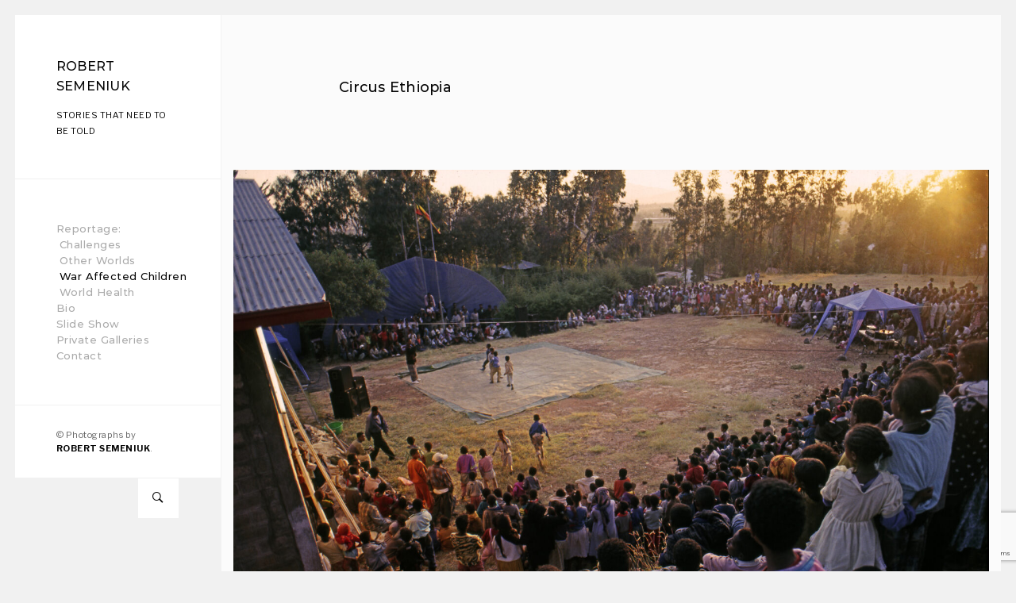

--- FILE ---
content_type: text/html; charset=utf-8
request_url: https://www.google.com/recaptcha/api2/anchor?ar=1&k=6LcTTXseAAAAADDBVSUc6rlckKDLfRr1P7X9-d1d&co=aHR0cHM6Ly9yb2JlcnRzZW1lbml1ay5jb206NDQz&hl=en&v=N67nZn4AqZkNcbeMu4prBgzg&size=invisible&anchor-ms=20000&execute-ms=30000&cb=iymu2sf4gha
body_size: 48507
content:
<!DOCTYPE HTML><html dir="ltr" lang="en"><head><meta http-equiv="Content-Type" content="text/html; charset=UTF-8">
<meta http-equiv="X-UA-Compatible" content="IE=edge">
<title>reCAPTCHA</title>
<style type="text/css">
/* cyrillic-ext */
@font-face {
  font-family: 'Roboto';
  font-style: normal;
  font-weight: 400;
  font-stretch: 100%;
  src: url(//fonts.gstatic.com/s/roboto/v48/KFO7CnqEu92Fr1ME7kSn66aGLdTylUAMa3GUBHMdazTgWw.woff2) format('woff2');
  unicode-range: U+0460-052F, U+1C80-1C8A, U+20B4, U+2DE0-2DFF, U+A640-A69F, U+FE2E-FE2F;
}
/* cyrillic */
@font-face {
  font-family: 'Roboto';
  font-style: normal;
  font-weight: 400;
  font-stretch: 100%;
  src: url(//fonts.gstatic.com/s/roboto/v48/KFO7CnqEu92Fr1ME7kSn66aGLdTylUAMa3iUBHMdazTgWw.woff2) format('woff2');
  unicode-range: U+0301, U+0400-045F, U+0490-0491, U+04B0-04B1, U+2116;
}
/* greek-ext */
@font-face {
  font-family: 'Roboto';
  font-style: normal;
  font-weight: 400;
  font-stretch: 100%;
  src: url(//fonts.gstatic.com/s/roboto/v48/KFO7CnqEu92Fr1ME7kSn66aGLdTylUAMa3CUBHMdazTgWw.woff2) format('woff2');
  unicode-range: U+1F00-1FFF;
}
/* greek */
@font-face {
  font-family: 'Roboto';
  font-style: normal;
  font-weight: 400;
  font-stretch: 100%;
  src: url(//fonts.gstatic.com/s/roboto/v48/KFO7CnqEu92Fr1ME7kSn66aGLdTylUAMa3-UBHMdazTgWw.woff2) format('woff2');
  unicode-range: U+0370-0377, U+037A-037F, U+0384-038A, U+038C, U+038E-03A1, U+03A3-03FF;
}
/* math */
@font-face {
  font-family: 'Roboto';
  font-style: normal;
  font-weight: 400;
  font-stretch: 100%;
  src: url(//fonts.gstatic.com/s/roboto/v48/KFO7CnqEu92Fr1ME7kSn66aGLdTylUAMawCUBHMdazTgWw.woff2) format('woff2');
  unicode-range: U+0302-0303, U+0305, U+0307-0308, U+0310, U+0312, U+0315, U+031A, U+0326-0327, U+032C, U+032F-0330, U+0332-0333, U+0338, U+033A, U+0346, U+034D, U+0391-03A1, U+03A3-03A9, U+03B1-03C9, U+03D1, U+03D5-03D6, U+03F0-03F1, U+03F4-03F5, U+2016-2017, U+2034-2038, U+203C, U+2040, U+2043, U+2047, U+2050, U+2057, U+205F, U+2070-2071, U+2074-208E, U+2090-209C, U+20D0-20DC, U+20E1, U+20E5-20EF, U+2100-2112, U+2114-2115, U+2117-2121, U+2123-214F, U+2190, U+2192, U+2194-21AE, U+21B0-21E5, U+21F1-21F2, U+21F4-2211, U+2213-2214, U+2216-22FF, U+2308-230B, U+2310, U+2319, U+231C-2321, U+2336-237A, U+237C, U+2395, U+239B-23B7, U+23D0, U+23DC-23E1, U+2474-2475, U+25AF, U+25B3, U+25B7, U+25BD, U+25C1, U+25CA, U+25CC, U+25FB, U+266D-266F, U+27C0-27FF, U+2900-2AFF, U+2B0E-2B11, U+2B30-2B4C, U+2BFE, U+3030, U+FF5B, U+FF5D, U+1D400-1D7FF, U+1EE00-1EEFF;
}
/* symbols */
@font-face {
  font-family: 'Roboto';
  font-style: normal;
  font-weight: 400;
  font-stretch: 100%;
  src: url(//fonts.gstatic.com/s/roboto/v48/KFO7CnqEu92Fr1ME7kSn66aGLdTylUAMaxKUBHMdazTgWw.woff2) format('woff2');
  unicode-range: U+0001-000C, U+000E-001F, U+007F-009F, U+20DD-20E0, U+20E2-20E4, U+2150-218F, U+2190, U+2192, U+2194-2199, U+21AF, U+21E6-21F0, U+21F3, U+2218-2219, U+2299, U+22C4-22C6, U+2300-243F, U+2440-244A, U+2460-24FF, U+25A0-27BF, U+2800-28FF, U+2921-2922, U+2981, U+29BF, U+29EB, U+2B00-2BFF, U+4DC0-4DFF, U+FFF9-FFFB, U+10140-1018E, U+10190-1019C, U+101A0, U+101D0-101FD, U+102E0-102FB, U+10E60-10E7E, U+1D2C0-1D2D3, U+1D2E0-1D37F, U+1F000-1F0FF, U+1F100-1F1AD, U+1F1E6-1F1FF, U+1F30D-1F30F, U+1F315, U+1F31C, U+1F31E, U+1F320-1F32C, U+1F336, U+1F378, U+1F37D, U+1F382, U+1F393-1F39F, U+1F3A7-1F3A8, U+1F3AC-1F3AF, U+1F3C2, U+1F3C4-1F3C6, U+1F3CA-1F3CE, U+1F3D4-1F3E0, U+1F3ED, U+1F3F1-1F3F3, U+1F3F5-1F3F7, U+1F408, U+1F415, U+1F41F, U+1F426, U+1F43F, U+1F441-1F442, U+1F444, U+1F446-1F449, U+1F44C-1F44E, U+1F453, U+1F46A, U+1F47D, U+1F4A3, U+1F4B0, U+1F4B3, U+1F4B9, U+1F4BB, U+1F4BF, U+1F4C8-1F4CB, U+1F4D6, U+1F4DA, U+1F4DF, U+1F4E3-1F4E6, U+1F4EA-1F4ED, U+1F4F7, U+1F4F9-1F4FB, U+1F4FD-1F4FE, U+1F503, U+1F507-1F50B, U+1F50D, U+1F512-1F513, U+1F53E-1F54A, U+1F54F-1F5FA, U+1F610, U+1F650-1F67F, U+1F687, U+1F68D, U+1F691, U+1F694, U+1F698, U+1F6AD, U+1F6B2, U+1F6B9-1F6BA, U+1F6BC, U+1F6C6-1F6CF, U+1F6D3-1F6D7, U+1F6E0-1F6EA, U+1F6F0-1F6F3, U+1F6F7-1F6FC, U+1F700-1F7FF, U+1F800-1F80B, U+1F810-1F847, U+1F850-1F859, U+1F860-1F887, U+1F890-1F8AD, U+1F8B0-1F8BB, U+1F8C0-1F8C1, U+1F900-1F90B, U+1F93B, U+1F946, U+1F984, U+1F996, U+1F9E9, U+1FA00-1FA6F, U+1FA70-1FA7C, U+1FA80-1FA89, U+1FA8F-1FAC6, U+1FACE-1FADC, U+1FADF-1FAE9, U+1FAF0-1FAF8, U+1FB00-1FBFF;
}
/* vietnamese */
@font-face {
  font-family: 'Roboto';
  font-style: normal;
  font-weight: 400;
  font-stretch: 100%;
  src: url(//fonts.gstatic.com/s/roboto/v48/KFO7CnqEu92Fr1ME7kSn66aGLdTylUAMa3OUBHMdazTgWw.woff2) format('woff2');
  unicode-range: U+0102-0103, U+0110-0111, U+0128-0129, U+0168-0169, U+01A0-01A1, U+01AF-01B0, U+0300-0301, U+0303-0304, U+0308-0309, U+0323, U+0329, U+1EA0-1EF9, U+20AB;
}
/* latin-ext */
@font-face {
  font-family: 'Roboto';
  font-style: normal;
  font-weight: 400;
  font-stretch: 100%;
  src: url(//fonts.gstatic.com/s/roboto/v48/KFO7CnqEu92Fr1ME7kSn66aGLdTylUAMa3KUBHMdazTgWw.woff2) format('woff2');
  unicode-range: U+0100-02BA, U+02BD-02C5, U+02C7-02CC, U+02CE-02D7, U+02DD-02FF, U+0304, U+0308, U+0329, U+1D00-1DBF, U+1E00-1E9F, U+1EF2-1EFF, U+2020, U+20A0-20AB, U+20AD-20C0, U+2113, U+2C60-2C7F, U+A720-A7FF;
}
/* latin */
@font-face {
  font-family: 'Roboto';
  font-style: normal;
  font-weight: 400;
  font-stretch: 100%;
  src: url(//fonts.gstatic.com/s/roboto/v48/KFO7CnqEu92Fr1ME7kSn66aGLdTylUAMa3yUBHMdazQ.woff2) format('woff2');
  unicode-range: U+0000-00FF, U+0131, U+0152-0153, U+02BB-02BC, U+02C6, U+02DA, U+02DC, U+0304, U+0308, U+0329, U+2000-206F, U+20AC, U+2122, U+2191, U+2193, U+2212, U+2215, U+FEFF, U+FFFD;
}
/* cyrillic-ext */
@font-face {
  font-family: 'Roboto';
  font-style: normal;
  font-weight: 500;
  font-stretch: 100%;
  src: url(//fonts.gstatic.com/s/roboto/v48/KFO7CnqEu92Fr1ME7kSn66aGLdTylUAMa3GUBHMdazTgWw.woff2) format('woff2');
  unicode-range: U+0460-052F, U+1C80-1C8A, U+20B4, U+2DE0-2DFF, U+A640-A69F, U+FE2E-FE2F;
}
/* cyrillic */
@font-face {
  font-family: 'Roboto';
  font-style: normal;
  font-weight: 500;
  font-stretch: 100%;
  src: url(//fonts.gstatic.com/s/roboto/v48/KFO7CnqEu92Fr1ME7kSn66aGLdTylUAMa3iUBHMdazTgWw.woff2) format('woff2');
  unicode-range: U+0301, U+0400-045F, U+0490-0491, U+04B0-04B1, U+2116;
}
/* greek-ext */
@font-face {
  font-family: 'Roboto';
  font-style: normal;
  font-weight: 500;
  font-stretch: 100%;
  src: url(//fonts.gstatic.com/s/roboto/v48/KFO7CnqEu92Fr1ME7kSn66aGLdTylUAMa3CUBHMdazTgWw.woff2) format('woff2');
  unicode-range: U+1F00-1FFF;
}
/* greek */
@font-face {
  font-family: 'Roboto';
  font-style: normal;
  font-weight: 500;
  font-stretch: 100%;
  src: url(//fonts.gstatic.com/s/roboto/v48/KFO7CnqEu92Fr1ME7kSn66aGLdTylUAMa3-UBHMdazTgWw.woff2) format('woff2');
  unicode-range: U+0370-0377, U+037A-037F, U+0384-038A, U+038C, U+038E-03A1, U+03A3-03FF;
}
/* math */
@font-face {
  font-family: 'Roboto';
  font-style: normal;
  font-weight: 500;
  font-stretch: 100%;
  src: url(//fonts.gstatic.com/s/roboto/v48/KFO7CnqEu92Fr1ME7kSn66aGLdTylUAMawCUBHMdazTgWw.woff2) format('woff2');
  unicode-range: U+0302-0303, U+0305, U+0307-0308, U+0310, U+0312, U+0315, U+031A, U+0326-0327, U+032C, U+032F-0330, U+0332-0333, U+0338, U+033A, U+0346, U+034D, U+0391-03A1, U+03A3-03A9, U+03B1-03C9, U+03D1, U+03D5-03D6, U+03F0-03F1, U+03F4-03F5, U+2016-2017, U+2034-2038, U+203C, U+2040, U+2043, U+2047, U+2050, U+2057, U+205F, U+2070-2071, U+2074-208E, U+2090-209C, U+20D0-20DC, U+20E1, U+20E5-20EF, U+2100-2112, U+2114-2115, U+2117-2121, U+2123-214F, U+2190, U+2192, U+2194-21AE, U+21B0-21E5, U+21F1-21F2, U+21F4-2211, U+2213-2214, U+2216-22FF, U+2308-230B, U+2310, U+2319, U+231C-2321, U+2336-237A, U+237C, U+2395, U+239B-23B7, U+23D0, U+23DC-23E1, U+2474-2475, U+25AF, U+25B3, U+25B7, U+25BD, U+25C1, U+25CA, U+25CC, U+25FB, U+266D-266F, U+27C0-27FF, U+2900-2AFF, U+2B0E-2B11, U+2B30-2B4C, U+2BFE, U+3030, U+FF5B, U+FF5D, U+1D400-1D7FF, U+1EE00-1EEFF;
}
/* symbols */
@font-face {
  font-family: 'Roboto';
  font-style: normal;
  font-weight: 500;
  font-stretch: 100%;
  src: url(//fonts.gstatic.com/s/roboto/v48/KFO7CnqEu92Fr1ME7kSn66aGLdTylUAMaxKUBHMdazTgWw.woff2) format('woff2');
  unicode-range: U+0001-000C, U+000E-001F, U+007F-009F, U+20DD-20E0, U+20E2-20E4, U+2150-218F, U+2190, U+2192, U+2194-2199, U+21AF, U+21E6-21F0, U+21F3, U+2218-2219, U+2299, U+22C4-22C6, U+2300-243F, U+2440-244A, U+2460-24FF, U+25A0-27BF, U+2800-28FF, U+2921-2922, U+2981, U+29BF, U+29EB, U+2B00-2BFF, U+4DC0-4DFF, U+FFF9-FFFB, U+10140-1018E, U+10190-1019C, U+101A0, U+101D0-101FD, U+102E0-102FB, U+10E60-10E7E, U+1D2C0-1D2D3, U+1D2E0-1D37F, U+1F000-1F0FF, U+1F100-1F1AD, U+1F1E6-1F1FF, U+1F30D-1F30F, U+1F315, U+1F31C, U+1F31E, U+1F320-1F32C, U+1F336, U+1F378, U+1F37D, U+1F382, U+1F393-1F39F, U+1F3A7-1F3A8, U+1F3AC-1F3AF, U+1F3C2, U+1F3C4-1F3C6, U+1F3CA-1F3CE, U+1F3D4-1F3E0, U+1F3ED, U+1F3F1-1F3F3, U+1F3F5-1F3F7, U+1F408, U+1F415, U+1F41F, U+1F426, U+1F43F, U+1F441-1F442, U+1F444, U+1F446-1F449, U+1F44C-1F44E, U+1F453, U+1F46A, U+1F47D, U+1F4A3, U+1F4B0, U+1F4B3, U+1F4B9, U+1F4BB, U+1F4BF, U+1F4C8-1F4CB, U+1F4D6, U+1F4DA, U+1F4DF, U+1F4E3-1F4E6, U+1F4EA-1F4ED, U+1F4F7, U+1F4F9-1F4FB, U+1F4FD-1F4FE, U+1F503, U+1F507-1F50B, U+1F50D, U+1F512-1F513, U+1F53E-1F54A, U+1F54F-1F5FA, U+1F610, U+1F650-1F67F, U+1F687, U+1F68D, U+1F691, U+1F694, U+1F698, U+1F6AD, U+1F6B2, U+1F6B9-1F6BA, U+1F6BC, U+1F6C6-1F6CF, U+1F6D3-1F6D7, U+1F6E0-1F6EA, U+1F6F0-1F6F3, U+1F6F7-1F6FC, U+1F700-1F7FF, U+1F800-1F80B, U+1F810-1F847, U+1F850-1F859, U+1F860-1F887, U+1F890-1F8AD, U+1F8B0-1F8BB, U+1F8C0-1F8C1, U+1F900-1F90B, U+1F93B, U+1F946, U+1F984, U+1F996, U+1F9E9, U+1FA00-1FA6F, U+1FA70-1FA7C, U+1FA80-1FA89, U+1FA8F-1FAC6, U+1FACE-1FADC, U+1FADF-1FAE9, U+1FAF0-1FAF8, U+1FB00-1FBFF;
}
/* vietnamese */
@font-face {
  font-family: 'Roboto';
  font-style: normal;
  font-weight: 500;
  font-stretch: 100%;
  src: url(//fonts.gstatic.com/s/roboto/v48/KFO7CnqEu92Fr1ME7kSn66aGLdTylUAMa3OUBHMdazTgWw.woff2) format('woff2');
  unicode-range: U+0102-0103, U+0110-0111, U+0128-0129, U+0168-0169, U+01A0-01A1, U+01AF-01B0, U+0300-0301, U+0303-0304, U+0308-0309, U+0323, U+0329, U+1EA0-1EF9, U+20AB;
}
/* latin-ext */
@font-face {
  font-family: 'Roboto';
  font-style: normal;
  font-weight: 500;
  font-stretch: 100%;
  src: url(//fonts.gstatic.com/s/roboto/v48/KFO7CnqEu92Fr1ME7kSn66aGLdTylUAMa3KUBHMdazTgWw.woff2) format('woff2');
  unicode-range: U+0100-02BA, U+02BD-02C5, U+02C7-02CC, U+02CE-02D7, U+02DD-02FF, U+0304, U+0308, U+0329, U+1D00-1DBF, U+1E00-1E9F, U+1EF2-1EFF, U+2020, U+20A0-20AB, U+20AD-20C0, U+2113, U+2C60-2C7F, U+A720-A7FF;
}
/* latin */
@font-face {
  font-family: 'Roboto';
  font-style: normal;
  font-weight: 500;
  font-stretch: 100%;
  src: url(//fonts.gstatic.com/s/roboto/v48/KFO7CnqEu92Fr1ME7kSn66aGLdTylUAMa3yUBHMdazQ.woff2) format('woff2');
  unicode-range: U+0000-00FF, U+0131, U+0152-0153, U+02BB-02BC, U+02C6, U+02DA, U+02DC, U+0304, U+0308, U+0329, U+2000-206F, U+20AC, U+2122, U+2191, U+2193, U+2212, U+2215, U+FEFF, U+FFFD;
}
/* cyrillic-ext */
@font-face {
  font-family: 'Roboto';
  font-style: normal;
  font-weight: 900;
  font-stretch: 100%;
  src: url(//fonts.gstatic.com/s/roboto/v48/KFO7CnqEu92Fr1ME7kSn66aGLdTylUAMa3GUBHMdazTgWw.woff2) format('woff2');
  unicode-range: U+0460-052F, U+1C80-1C8A, U+20B4, U+2DE0-2DFF, U+A640-A69F, U+FE2E-FE2F;
}
/* cyrillic */
@font-face {
  font-family: 'Roboto';
  font-style: normal;
  font-weight: 900;
  font-stretch: 100%;
  src: url(//fonts.gstatic.com/s/roboto/v48/KFO7CnqEu92Fr1ME7kSn66aGLdTylUAMa3iUBHMdazTgWw.woff2) format('woff2');
  unicode-range: U+0301, U+0400-045F, U+0490-0491, U+04B0-04B1, U+2116;
}
/* greek-ext */
@font-face {
  font-family: 'Roboto';
  font-style: normal;
  font-weight: 900;
  font-stretch: 100%;
  src: url(//fonts.gstatic.com/s/roboto/v48/KFO7CnqEu92Fr1ME7kSn66aGLdTylUAMa3CUBHMdazTgWw.woff2) format('woff2');
  unicode-range: U+1F00-1FFF;
}
/* greek */
@font-face {
  font-family: 'Roboto';
  font-style: normal;
  font-weight: 900;
  font-stretch: 100%;
  src: url(//fonts.gstatic.com/s/roboto/v48/KFO7CnqEu92Fr1ME7kSn66aGLdTylUAMa3-UBHMdazTgWw.woff2) format('woff2');
  unicode-range: U+0370-0377, U+037A-037F, U+0384-038A, U+038C, U+038E-03A1, U+03A3-03FF;
}
/* math */
@font-face {
  font-family: 'Roboto';
  font-style: normal;
  font-weight: 900;
  font-stretch: 100%;
  src: url(//fonts.gstatic.com/s/roboto/v48/KFO7CnqEu92Fr1ME7kSn66aGLdTylUAMawCUBHMdazTgWw.woff2) format('woff2');
  unicode-range: U+0302-0303, U+0305, U+0307-0308, U+0310, U+0312, U+0315, U+031A, U+0326-0327, U+032C, U+032F-0330, U+0332-0333, U+0338, U+033A, U+0346, U+034D, U+0391-03A1, U+03A3-03A9, U+03B1-03C9, U+03D1, U+03D5-03D6, U+03F0-03F1, U+03F4-03F5, U+2016-2017, U+2034-2038, U+203C, U+2040, U+2043, U+2047, U+2050, U+2057, U+205F, U+2070-2071, U+2074-208E, U+2090-209C, U+20D0-20DC, U+20E1, U+20E5-20EF, U+2100-2112, U+2114-2115, U+2117-2121, U+2123-214F, U+2190, U+2192, U+2194-21AE, U+21B0-21E5, U+21F1-21F2, U+21F4-2211, U+2213-2214, U+2216-22FF, U+2308-230B, U+2310, U+2319, U+231C-2321, U+2336-237A, U+237C, U+2395, U+239B-23B7, U+23D0, U+23DC-23E1, U+2474-2475, U+25AF, U+25B3, U+25B7, U+25BD, U+25C1, U+25CA, U+25CC, U+25FB, U+266D-266F, U+27C0-27FF, U+2900-2AFF, U+2B0E-2B11, U+2B30-2B4C, U+2BFE, U+3030, U+FF5B, U+FF5D, U+1D400-1D7FF, U+1EE00-1EEFF;
}
/* symbols */
@font-face {
  font-family: 'Roboto';
  font-style: normal;
  font-weight: 900;
  font-stretch: 100%;
  src: url(//fonts.gstatic.com/s/roboto/v48/KFO7CnqEu92Fr1ME7kSn66aGLdTylUAMaxKUBHMdazTgWw.woff2) format('woff2');
  unicode-range: U+0001-000C, U+000E-001F, U+007F-009F, U+20DD-20E0, U+20E2-20E4, U+2150-218F, U+2190, U+2192, U+2194-2199, U+21AF, U+21E6-21F0, U+21F3, U+2218-2219, U+2299, U+22C4-22C6, U+2300-243F, U+2440-244A, U+2460-24FF, U+25A0-27BF, U+2800-28FF, U+2921-2922, U+2981, U+29BF, U+29EB, U+2B00-2BFF, U+4DC0-4DFF, U+FFF9-FFFB, U+10140-1018E, U+10190-1019C, U+101A0, U+101D0-101FD, U+102E0-102FB, U+10E60-10E7E, U+1D2C0-1D2D3, U+1D2E0-1D37F, U+1F000-1F0FF, U+1F100-1F1AD, U+1F1E6-1F1FF, U+1F30D-1F30F, U+1F315, U+1F31C, U+1F31E, U+1F320-1F32C, U+1F336, U+1F378, U+1F37D, U+1F382, U+1F393-1F39F, U+1F3A7-1F3A8, U+1F3AC-1F3AF, U+1F3C2, U+1F3C4-1F3C6, U+1F3CA-1F3CE, U+1F3D4-1F3E0, U+1F3ED, U+1F3F1-1F3F3, U+1F3F5-1F3F7, U+1F408, U+1F415, U+1F41F, U+1F426, U+1F43F, U+1F441-1F442, U+1F444, U+1F446-1F449, U+1F44C-1F44E, U+1F453, U+1F46A, U+1F47D, U+1F4A3, U+1F4B0, U+1F4B3, U+1F4B9, U+1F4BB, U+1F4BF, U+1F4C8-1F4CB, U+1F4D6, U+1F4DA, U+1F4DF, U+1F4E3-1F4E6, U+1F4EA-1F4ED, U+1F4F7, U+1F4F9-1F4FB, U+1F4FD-1F4FE, U+1F503, U+1F507-1F50B, U+1F50D, U+1F512-1F513, U+1F53E-1F54A, U+1F54F-1F5FA, U+1F610, U+1F650-1F67F, U+1F687, U+1F68D, U+1F691, U+1F694, U+1F698, U+1F6AD, U+1F6B2, U+1F6B9-1F6BA, U+1F6BC, U+1F6C6-1F6CF, U+1F6D3-1F6D7, U+1F6E0-1F6EA, U+1F6F0-1F6F3, U+1F6F7-1F6FC, U+1F700-1F7FF, U+1F800-1F80B, U+1F810-1F847, U+1F850-1F859, U+1F860-1F887, U+1F890-1F8AD, U+1F8B0-1F8BB, U+1F8C0-1F8C1, U+1F900-1F90B, U+1F93B, U+1F946, U+1F984, U+1F996, U+1F9E9, U+1FA00-1FA6F, U+1FA70-1FA7C, U+1FA80-1FA89, U+1FA8F-1FAC6, U+1FACE-1FADC, U+1FADF-1FAE9, U+1FAF0-1FAF8, U+1FB00-1FBFF;
}
/* vietnamese */
@font-face {
  font-family: 'Roboto';
  font-style: normal;
  font-weight: 900;
  font-stretch: 100%;
  src: url(//fonts.gstatic.com/s/roboto/v48/KFO7CnqEu92Fr1ME7kSn66aGLdTylUAMa3OUBHMdazTgWw.woff2) format('woff2');
  unicode-range: U+0102-0103, U+0110-0111, U+0128-0129, U+0168-0169, U+01A0-01A1, U+01AF-01B0, U+0300-0301, U+0303-0304, U+0308-0309, U+0323, U+0329, U+1EA0-1EF9, U+20AB;
}
/* latin-ext */
@font-face {
  font-family: 'Roboto';
  font-style: normal;
  font-weight: 900;
  font-stretch: 100%;
  src: url(//fonts.gstatic.com/s/roboto/v48/KFO7CnqEu92Fr1ME7kSn66aGLdTylUAMa3KUBHMdazTgWw.woff2) format('woff2');
  unicode-range: U+0100-02BA, U+02BD-02C5, U+02C7-02CC, U+02CE-02D7, U+02DD-02FF, U+0304, U+0308, U+0329, U+1D00-1DBF, U+1E00-1E9F, U+1EF2-1EFF, U+2020, U+20A0-20AB, U+20AD-20C0, U+2113, U+2C60-2C7F, U+A720-A7FF;
}
/* latin */
@font-face {
  font-family: 'Roboto';
  font-style: normal;
  font-weight: 900;
  font-stretch: 100%;
  src: url(//fonts.gstatic.com/s/roboto/v48/KFO7CnqEu92Fr1ME7kSn66aGLdTylUAMa3yUBHMdazQ.woff2) format('woff2');
  unicode-range: U+0000-00FF, U+0131, U+0152-0153, U+02BB-02BC, U+02C6, U+02DA, U+02DC, U+0304, U+0308, U+0329, U+2000-206F, U+20AC, U+2122, U+2191, U+2193, U+2212, U+2215, U+FEFF, U+FFFD;
}

</style>
<link rel="stylesheet" type="text/css" href="https://www.gstatic.com/recaptcha/releases/N67nZn4AqZkNcbeMu4prBgzg/styles__ltr.css">
<script nonce="m_UOEpb1uN4Sg20jJ1kVfA" type="text/javascript">window['__recaptcha_api'] = 'https://www.google.com/recaptcha/api2/';</script>
<script type="text/javascript" src="https://www.gstatic.com/recaptcha/releases/N67nZn4AqZkNcbeMu4prBgzg/recaptcha__en.js" nonce="m_UOEpb1uN4Sg20jJ1kVfA">
      
    </script></head>
<body><div id="rc-anchor-alert" class="rc-anchor-alert"></div>
<input type="hidden" id="recaptcha-token" value="[base64]">
<script type="text/javascript" nonce="m_UOEpb1uN4Sg20jJ1kVfA">
      recaptcha.anchor.Main.init("[\x22ainput\x22,[\x22bgdata\x22,\x22\x22,\[base64]/[base64]/[base64]/MjU1OlQ/NToyKSlyZXR1cm4gZmFsc2U7cmV0dXJuISgoYSg0MyxXLChZPWUoKFcuQkI9ZCxUKT83MDo0MyxXKSxXLk4pKSxXKS5sLnB1c2goW0RhLFksVD9kKzE6ZCxXLlgsVy5qXSksVy5MPW5sLDApfSxubD1GLnJlcXVlc3RJZGxlQ2FsbGJhY2s/[base64]/[base64]/[base64]/[base64]/WVtTKytdPVc6KFc8MjA0OD9ZW1MrK109Vz4+NnwxOTI6KChXJjY0NTEyKT09NTUyOTYmJmQrMTxULmxlbmd0aCYmKFQuY2hhckNvZGVBdChkKzEpJjY0NTEyKT09NTYzMjA/[base64]/[base64]/[base64]/[base64]/bmV3IGdbWl0oTFswXSk6RD09Mj9uZXcgZ1taXShMWzBdLExbMV0pOkQ9PTM/bmV3IGdbWl0oTFswXSxMWzFdLExbMl0pOkQ9PTQ/[base64]/[base64]\x22,\[base64]\x22,\x22aAHCtVRxw47Ct3oBwrMKw4bCvznDn8KhTA89wrsJwo4qS8Osw6hFw5jDgMKGEB8VW1oMTjgeAwjDnsOLKXR4w5fDhcOvw6LDk8Oiw7Bfw7zCj8Okw5bDgMO9B0ppw7dkLMOVw5/[base64]/e33CpcK2wo/Ci8OTw6TDrMOAEcK/H8O5w7vCoTfCrMK4w49ManlUwp7DjsOucsOJNsKoNMKvwrg1Al4UeipcQ2PDhhHDiGXCt8Kbwr/Ct3nDgsOYecKhZ8O9PTYbwroeNE8LwoEowq3Cg8O1wohtR3/DucO5wpvCnlXDt8Olwp9feMOwwqFUGcOMVD/CuQVIwpdlRnLDqD7CmTTCoMOtP8KmG27DrMOYwojDjkZmw6zCjcOWwqfCksOnV8KiDUldLcKPw7hoDCbCpVXCtWbDrcOpN00mwplragFpe8KmwpXCvsO+a1DCnyAtWCwNEH/DlW4ILDbDlWzDqBpcNl/Cu8OTwpjDqsKIwrzCi3UYw4nCpcKEwpcQJ8OqV8Kjw4oFw4R3w7HDtsOFwq5iH1Nga8KLWh8Sw755wq15filwaw7CunjCn8KXwrJAAi8fwpbCqsOYw4oXw6rCh8OMwr4wWsOGe1DDlgQkanLDiEvDhsO/wq01wrhMKRprwofCniFfR1l4csORw4jDtxDDkMOAP8ORFRZAQ2DCiE7CrsOyw7DCpQnClcK/JcK+w6cmw5rDtMOIw7xkBcOnFcOtw6rCrCVXJwfDjB7Cmm/[base64]/Zg51HG7DocO9T3Brw5zChyfCucONGAPDhsKrKFJxwpBVwrBHw4Y8w6tfdsOyA2rDv8KiEMOaA1BDwr/Duy7CisK4wo4Fw5AuVMOJw4ZWwqVowqrDs8OCwr40CHxUw53ClsO5ccKjSjrCqmBhwpTCu8KGw5ZMJDB/w4fDjsOccw9kwo7DqsK6A8OPw6fDnmRpe0HCpMO2f8KrwpDDgyfCj8Ogwq/CmcOIQE9ad8K6wrMmwp/ClcOowoDDvwXDk8Krwq06f8Ofwq1YL8KYwo5/MMKuBcKwwoJ/NsKpPsODwpbDm3g/[base64]/TwvDlQTDr8OnwpJ4w4TDvVfDsMKBFMKWITgwMcOJD8KNHiTDkU7DsVJsR8K8w6PCksKswp/DkyjDusOGwo3DrALCmF99w7p0wqEOwrNFwq3DpcKmw4PCiMOCwpcZHQ4AclbChMOAwpJWfMKrRk0Zw5oQw53DhMKBwqUww7d2wprCpsOxw7jCgcO5w7YJD3nDnWLCtzYdw5Aow4Jsw6TDl24Mwp85T8KaVcOWworCoSp4esKcEsOAwrRCw6B/w5Qew4LDpXU9woFEGAFoBcOAT8Oawq7DiXA8ScOoAEVuPVxrGTcrw4DCj8KVw498w4JnbAM9acKlw4lrw5k/wq7Cki9iw5rCsE0VwoTCmh4OKSQeTSlWTytOw5ITWcKdUMKHMzzDml/CgcK6w7k+XBPDsWBdwp3Cj8KhwrLDr8KEw7fDp8Ozw54kw4vCix3CscKLbsOqwq9jw7Jfw41tLMOyY3TDliNfw7nCqcOLa1PCiQlqwoYjIMK9w7XDikXCh8KSTi/[base64]/DhinClMO7wpfCninDm27DiMK/DMOMwoJlHsKuVcKoUTzDoMOiwr7CuEd1wqPDrsKHfxrDm8KTwozCkyvCgcKtIUkuw44DCMKOwpUcw7fDpT3DohFHesKlwqYtO8KnOmDDswMWw7HDusOmCcKmw7DCv0TDp8OZIhjCpwvDoMO/HcOgXcO0wq/DpcKFGMOkwrLDmMKew4LChznDnsOqDlRnR0/CgWpawrhEwpsyw4jCslkMKMO0Q8OZUMOowrETacOTwpbCnsKsCxbDq8Kdw5A4EsOHWhdYw5N9O8OkFSUZBQQjw4cQGApIZMOhccOHccO6wqXDo8O/w55Mw6BsKMOpwodZFV1YwpTCi0cUPMOnSnMNwrrDm8KPw6J5w7TCocKsfsOYw63DpwnCkMOsKsORwqvDt0PCtyzCuMOEwrQ4wp3Di3PDtcOzU8OvGm3DisOFJsOgGMO5w5Iow4Ixw6s8UDnCuVzCiXXCscOMI2lTJB/CmWoswr0AYQLCu8OmezglasK5w6pJwqjCjGfDlsOaw6Bxw6vCk8ODwoRgUsOpw5c8wrfDm8KvKRHCmA7Dt8OEwptKfyXCrsO9MyLDocOnd8OeaR1MK8K4wqLDv8OsalvDu8KFwqQ6bRjDpMOjJAPCisKTbQHDh8KhwoZMwp/[base64]/DrUTDr8Ksw6VgLyvDu8KSQzQhw6LDu8Kmw5/DvhZ0ccKqwqpNw7QzHsOGDMO/V8KowroxD8OHDMKOEsO6wqbCpMOAQDMiUyJ/BkF5wqRAwpjCh8KeYcOYFhDDvMOOPGQ+ecKCNMOewoPDtcKRbAMhw4PDr1TCmGXCqsK5w5vDsUROwrETDjrCnj/DosKMwrlaAywgFx7Di0DCuzPCiMKDNMKuwpHCjTcOwrXCocK+ZcKdPsOfwowQNsO2AFUDFMO+wr1bNQt6HcOzw7NHE0t0w73DpU9Gw4rDq8KsBcOVRXbDvHw6XG/DiB55QMOhfsKfP8Ojw4XCtsKxDTdhesKjY3HDqsOFwoZ/TgUZaMOINghSwpDCusKaWMKAGsKVwrnCnsKoM8KIbcKpw7fCqMOTwp9nw5/ChVoBahpdQcKEfMKedEHDp8K9w5FBDiVPw6vCj8KIHsK0AFXDr8OuQ1gtwoU5DcKdcMKTwpwywoc7HMOrw5pdwp8UwozDmMOrADYxAsO1ezDCoH/Ct8OywotZw6AQwpAww6DDrcOZw4DCkibDlRPCtcOOb8KOPjlTTyHDrkrDgsKxG2ENaXRtCVzChw1UQVUSw7nCjcOdIcKUJCYcw77CgFDDnw/CgcOGw4XClA4ITMOrwpMrfcKTZyfDnE3CosKrwrt+w7XDhnTCocOrblYBw6HDrMK9fMOpOMOOwoPDs2/CuGtvc2fCvMKtwpjDvcKwFmjDlMONwq3ChXx8bG3Ci8OBFcKILW/DhsOtA8OWaVjDhMObG8KWYgzCmMK6McObw4F/w5hwwoPCg8O0NMKRw5cdw7RaRkHCqMORT8KCwqrDqMOHwoJnw5TCgMOvYk8cwpzDn8OKwr14w7/DgcKHw540wqXCrn7DnH1RNwBtwosYwrXCuUTCgTTDgVlPakcfRMOBEsORw7bCkBfDhwrCgMOrJAV/bsKxZHI5w64qBGwFwp5mwpLCt8KnwrHDnsOtXTZrw6XCgcOpw6FNP8K9NCbDnsO5woYJwoh8VjHDgcKiAS9bLTTDuS/CnCMjw5gXw5gpNMOPw51ffsOXw6Q5cMOaw5ItJU87FiZ+w4jCtBALUV7CpH4WLsKmVCMOFEgXURR5fMOLwoHCpcKiw4kjw79UNsKIE8OuwolnwqTDvcOcOC8UMgLCnsOgw4pOe8OVwpjCiE4Nw4fDuQDDlcO0I8Kjw5lOEWAeLgNjwplRdBbCjMKWJ8O1KsKNacK1w6/DlsOHcHNJPzfCm8OkXF/ChE/DgS0+w5ZkGsOfwrV2w4XCqXo3w77Dq8Kuw7RFe8K2wqjChRXDnsKJw6FoKCIXw7rCpcOPwqHCuBoaWSM2DnTCtcKYwojCusOwwrNfw7g1w6jCscOrw5ZcYW/[base64]/CuT7CpMOkEcOiw4sNw4hmTsORw6o0LcOrwqsBG27DrsK+RcO9w7rDjsOAwrXCujTDqcOrwoBSKcOke8O6SSvChxLCvsKQJEDDkcKcHMKVGnXDk8OWOREiw5LDjMKXfcO3FHnClQDDvcKfwpLDvWcdenEvwq80wqYow6LCkFnDo8Kwwr/DtDI3Kj4/wpEgCCk0VDHCncOJEMKfIw9DMTbCiMKvC1rDsMKBUx3DgcO0NsKqwq89wq0pFDvChcKLw7nCnMKQw6XDrsOOw4HCm8Kawq/Cq8OJcMOkRiLDomrCnMOiV8OCwoleZG1MShjCpS1hbVnDlG4QwrRmPmVzKsKQwobCscOVwpjCnkXDj1HCqX1bYsOFf8KxwoQMDWHCnFVAw4drwqDCjBJGwp7CoQjDv3JQRx/DpS/DkGVhw5gqPsKRP8OcMlzDpcOIwp3ChMKYwozDp8OpKsKTT8OywphtwrvDv8K9woQ1wrTCs8KqVX3CpzdswonDnR/DrGbClsKww6A4w7XCtzfCsR1HdsO2w6vDiMKNLC7DisOhwp06w4/ClCHCqcO7dMO/[base64]/CuCbDiSxowozCmT7CmsOFwp4nwrTCiX3CvkA8wqEcw6fCrxkhwoN4w5/Cn0rDrhlZKT1QVSQuwqvChsObNsKjdx0KNMO1woDDicOOw7XCocKAwopwGXzCkzQJw4EReMOMw4LDiUTDmsOkw74Ww4XDksKsPDrDpsKLw6vDpDoEClPDl8Onwp5CXGhJa8OIwpDCrcOMFSNqwonDrMOUw67DrMO2wo8XOsOdXsOcw6Uuw5nDoHpRSydvHcOuV3/[base64]/DncO2AcOZf3lXX8OwbBdZbCnDtsOgJsKPPcOlQcOAw4zCpsOTw7cYw7R+w4/Dk1IceW53w4HDmcKuwrRVw5gbXGIjw57DtUXDqcOjY0LCoMOIw6PCp2rCmyfDncKWBsO5RMOdRsKqw6J4wqoPSWzCk8OraMO6GCdJAcKsDMKyw4TCjsOGw50FRkDCnsKDwpk3S8Kyw5fCq1bClWZqwqZ/w441w7XCgFRAwqfDui3DpcKfTksTImEVw4rDrX8dw5xoEyQIfiRzwq9zwqLCjh3DpRbChlR8w7c9wo47w4kPQcKnD0DDr0LDi8KewrtlOxB+wo7CvhYUBsOuSsOge8OXGGtxHcO2DGxmw6Mlw7Aeb8K5w6TChMKMY8Kiw4nCpVpcDH3Cp0bDv8KnfG/DocO3WBMgIcOLwppoGHXDnR/[base64]/DksO9w77DmzLDu8OJw77DpsKQc8KKw5LDgTwPFMOEwoh9AkMIwoTDhDDDsicaOh7CiwjCnFtTNMOtITQQwr0fw714wr3CoTTCiRfDisOZTk5iUcKtRw/Dpl8nBnVtwqPCs8OVOUpZV8KlcsKfw5w8w7DDtcOZw6V8EgA/Gn9oO8OEccKzccOJKQHDlHzDpivCqhl2KCwZwp1VNlzDqG88LcKnwqkuLMKKw6JXwrlIw7vCk8K1wprDqiPDr2/[base64]/Ck8KjbBYew498wrfCky/[base64]/[base64]/CucOJPcKIVANmQnzCksKWw7ltw6Riw7lww77DgMKnfMKAeMKjwpNcdlN8CsOZEnQ6wrVYPFY+wrYLwo5iVyE8BR9bw7/DoXvDmnLDgsKew68yw7HDhC7Cm8O7FkjDp0tPw6HCozt/UhvDriRyw4zDlnUHwo/CtcORw4rCowDCvhDCoHpYQwU2w47Cs2IcwpzCrMOEwofDt1kZwqAHDibCjCRbwqLDt8OpHnHCkMOtUijCjwXCusOKw5HClsKVwobDmMOubWjCgMKOPCAqLsKpwq3DpzwebXMKZcKlUMKiKF3Cgn3CnsO/YCPClsKDP8O4Z8Kmw6BjQsOZacOcCRUrCcKKwohrTFbDncO2U8OiN8O/SFHDtcO9w7bCjMOmHVfDqglNw6Qjw6HDvsObw6BvwpgUw5LCkcOxw6Izw7g5wpdYw6DCp8ObwqXDjyvCpcOBDQXDpVjCkhLDqA/Cs8KbS8OvIcOjwpPCkcKnbw7CpsOhw7EgYkPCk8OiNcKzdMKAY8O2QhPCliLDsFrDqj8heW49QSEow4kKw5vCn1bDg8KwWW4oOAPDoMK/w6Jww79yT0DCjMKvwpPCjcOEw7TDmCHDjMOuwrQswrXDp8KqwrxjDiLDpMKzbcKfDsKsTsKnIMOue8KFegJfegHCt0fCm8OMX2TCpcKvw4vCm8O3w6LCjxzCvj9Ew63Cn3sPdC/CvFoXw7LCujnDpUMhdhjCkyR0CsK9w5Y2JlbDvsOPIsOhwofCqsKlwr/[base64]/w507w4JHRMO7bsO2Z8OOwrciw5fDu0BUwoTCtDsSw4cBw6tvHMOXw7otNsKrBcOPwrEeDcKycTfCoD7Cg8Ksw6oXOsO7wrrDqXbDlsK1U8OAZcKywqQoUBh1woAxwpLDtsOuw5J5wrFVbks7Lg7DqMKNfcKCw7nCmcKTw7l/wokiJsK3JV7CksK6w6XCqcOswqQHa8OBeyfDisOzw4bDhnZ5YcOACSzCqFrCh8O8AnV6w7B4P8ONwo/CriR9VkhLwpPCgwXDtMKIw5TCijLCn8OAGRTDq3kww75bw7HCt2/DqMOGwprCgcKSb2I4DMOiS1Yww5XDrsOoZSAaw6UzwrbCr8KvaEApK8KZwrgnCsKbOysBw7/DjsOZwrxDVsO/QcKlwr9vw44AYcO6w7wxw4PCq8OvGkrDr8Kgw4Vhwq5qw4nCpMK2MVBGG8OYAsK2NkTDpQfDnMK9wqkKw5E7wpLCnXonZXHCo8KIwp7DosO6w4fCsDkuOBgYwpp2w5PDoGEqNCDCt1fDgMKBw4LDuhTDg8OuDV/CgcK6dBvDk8Kkw4IqZ8ONw57DjUzCu8OREsKLPsO1woXDk0XCscKmQMOfw5DDtQ0Vw6BXacOAwrPDmB0CwoM7wqfDnV/[base64]/[base64]/OcKow5AnJHkFEi3CmcKAM8K3wprCr17DuMKMwp7CncK4wo/DpjQ4AhHCikzCmlMFCChAwqxpeMK2ERN2w6bCokbDkFXCrcKBKsKIwqYGY8OXwq3ChEbDqnciw7rCvsOiS38kw4/Cn3tnJMKPBHfCnMO/JcO9wpVawrQKwopEwprDpiHDnMKaw6A+w5jCucK8w5BfQhDClg7Cj8Osw7Nuw5fCiknCmsO3wo7ClmZ9fsKPwoZbw5kawrRIXF7Dp1dWbn/CmsOewqLCnkttwoonw6gBwoXCsMKkdMK6GlPDr8O2wrbDv8OCPsOEQxLDiSRoZsKrM1htw6/[base64]/[base64]/CssOtRiDDghZfIcKAwpZ7w41Pw4HCrmXCosKiw4UQRWJlwos8wpoiwo8rUyAxwoLDjcKCEMORw4HCrn0KwpofdRxRw6XCtMK0w5NKw4LDux40w4zDiyBPT8OIR8Oxw7/Cj2kcwq3DtBA8A1HCvDwDw4VFw6/[base64]/CjlfDmMOBG04DaTwxw4QdRcOkw6LCjw1kw7bCrTpXXR/Cj8Kiw7LCpsOQw5sYw7TDo3Rzw5nDucKfDcKbwq9Owq7DrjLCusO4NHkyPcKbwopLe3UPwpMaEVFHTcOnBMOlw6zChMOAIikQMR8MIsKPw6NAw7RkKGnCsA0rw4HDjm8EwrhHw6DCg3IseX3DmcKAw4JHKsOAwpbDj37DhcO5wrbDucOLR8Olw5/CnW4pwrBqQMKww7jDq8OGHmI4w7bCgmDCuMOyHxjDgcOkwqnCl8OkwoLDqyPDqMKVw6zCumo5OURWRSMzUsKmJw08SRg7CA/CoRTDgGlcw7HDrTdnMMOAw5Ywwr7CiSfCnj/Co8Kuw606CkwzFsOnSxrCs8OAAQPDvsOqw5FOwqk5G8O2w59adMOZUwV9asOzwp3CrxFlw5DChQ3CvWrCv3XCnMOswo5iw5/CgArDoCZmw64jwp/CoMOhw7QVRnvCi8KfcREtRkVTw61LM2bDpsO5esK7WHpkw5BZw7tGYcKRR8O3w7bDisKOw4vCuCBmf8KrGmTCsDVNOScswqRCEEUmXcODM0pKS1MTdSdVECcAF8OyFz1VwrHDhV7DgcKRw4ojw6LDkibDoE9RecKfw5/Cn3I+KcK7PEvCh8O3wo0jw4zCjzEowqrCjMK6w4LDusOdMsK0wp/DhRdAEMOdwotGwrEpwptTIGc6H0wgcMKKwrLDrMK6OsK0wq3DvUNiw7rDlWxLwrUUw6gyw7lkfMOILMOKwpwQacOYwo8eTDV2wogvGm9Qw7M5D8OKwq/DhTrDl8KUwqnCmW7CqxrCo8OPV8O0bMKDwqo/wpwLPsKuwrAJQMOywptzw5nDtBHDuGd7REHDoi4XI8KcwprDvsOgQBfCvFlEwqoRw6hzwoDDiB0lQlPDmsOjwoAtwo/DpcKjw7s9V3ZPwo3DvMKpwrfDnsKcwqg9bcKlw67Dr8KKY8O1cMOAIV9zH8OKw6jCoCIOw7/Dnkkrw4d+w4HDhQFiVcKxPMONScOyXsO2w7ZYAsOcPHLDk8Kxb8Ogw7ItSFLDkMK/w6XDogLDnncNUWZzF3ohwp/DuB7CrRbDsMOmLGnDoBzDskLCgEPCgcKPw6Iow78eL2M4woXChgwGw4rDt8KEwp3DlVp3wp7Dtm0LbVhRw4IwYMK3w7fCjHvDnFbDvsOMw64Mwqp/WMOBw4nCsT0Mw45yCGJFwrxqDBQ8Z0wtw4M1YcK4LsOaNHlVA8K0QinDr3HDlRfCjcOvwqDCr8KkwpdRwpoxTcO6UMOwBQYMwrJpwogJAivDqsOZDFlYwpzDiH/CkyjCkkXCrxfDvcOMw45uwrdgw4FvdUfCsWbDmxLDhsOgXB40Q8OcZGEybEDCoUo0HwDCq2NLA8OPw542WxxKVArDjMOGQWZfw7nDrQvDm8Kqw5EICHDDlMOvN2/DmAEWSMKCFUccw7rDu1/Dj8KJw5V8w4AQfcOnb3XCmsKzwphPaVPDmsKAMjfDi8OCZsKtw43CmDU+w5LCq2hqwrEcLcOTaRHCuk/DpCXCjsKCK8OUw60mU8OcM8OHG8KHDMKDTnjCnTVEXsKmbMK9TwQowpfDisOLwoEUI8K6Sn3DocOhw6bCslcoT8O4woxmwqI9w6LCgU4yMMKPwo9AEMO6wqsvT1FWwqvDkMKbFcKVwr7DpcKUIcKtPivDv8Ojwr5iwrHDvcKiwp/[base64]/DhhBqCWgKwotMw6AwBijCiz4jwrvCrcOtMygfD8K7wrrCrT8aw6Vke8OFwpYObljCmVnDpsOMZMKmV3YINMKVwoIywpnClyRWFTo1LTtsw7HCvQgww6E4w5pdBh7CrcOewqPCk1sBaMKgSsKBwqA4Jl9LwrEURsKGesKof3hkFwzDmsKNwo/ClsKbcsOaw6rDlgskwpnDgcKYW8Oewr9TwoHDpzIWwpnCl8OTeMOnWMK2wp/CscKnNcOrwrdPw4jDmMKIYxAwwqvCl0NJw51AHUFvwpbCpQHCkkXDk8OVVCLCtsOzaVlHRCJ9wr8adRY4ScKgWkJSTEkqFk1iFcO7GsOJI8K6NcKqw6M9AcOGB8OtdV/DtsOeA1HCgjLDgsO1cMOtUn1xTMKlZQnCisOYYsO4w5lsZsOSRUDDsl42QMOawpLDoEvCn8KIDCwIJ0bCmy9/[base64]/CjhzDnH4ZwotawpXCscOzwqIiXcOhJcKDcMO5w6BpwoTCmwcMBsKLAMK+w7/[base64]/DmRvCrzI3cQVsNcKNB2rDhTQFw5zCnsKAGMOawptcF8KiwovCqcOTwqghw5TDg8ODw47Dr8KwZMORezrCr8OKw5jCtxPCujbDrsOuwpTCpx9fwqcswqgZwr7DjcOvdgVccDfDh8KmOQDCnsKuw77DpHgowr/Dv1bDjcK4wpzCmlDDpB0nAXsOwqHDs03Cj2JdW8O1wqYnBRDDrwkHasK6w4DDnmklwpvCr8O6cyTCn0LDrcKSUcOSQ2fDnsOtQjNEaHMAbkBSwonCsibCkTBBw5bCpjDDkEphXsKswrbDlxrDhUQmwqjDsMOgZFLCoMO4eMKdE28UMCzDrA4bwrpGwr/DsA3DnQMFwpzDsMKCTcKBA8Kpw5jDpsKTw75oCMOjCsKoPlTCgAjCgmEfEijClMODw54WfUkhw4LDjEkeRQrColI3McK9dVd6w7nDlDfDoAp6w5IywpANGw3CjcOADXUBIQNww4TDoDVRwpnDucKCfxrDvMK/w5fDlhDDgl/CrMOXwrzCocOUwp8dc8O6wojCk33CnV7DrFXCrD9/wrtAw4DDr07DpTI6BcKAW8KVwrltw61eDgfCrw9zwoBTJMK/MxUaw6QmwqhMwohvw67Dp8OFw4XDssOQwq8hw50twpTDg8K0amLCtsOfP8OUwrRKU8OcVQZrw7lZw4fCqcKoKglEwoMqw5vCgn5Kw6F2ASNGfMKOCBXDhcO8wqDDrkDCtR8/BFAGPMKDeMO4wrjDhRtYan/CqcOBCcOhcmtHKSlVw5/CnVANO3gow6LDs8Okw7tkwqTDs1AHXD8jw5jDlwk8wpHDmMOAw4gGw4UiACfCscOUV8KRw6ZmDMKyw4V+QwTDiMO1R8OBacOtURfCvCnCqhvDs2nClMO9H8O4D8OlDxvDlT/DvlrDrcOvwoTCtsKGw78ECcOgw7FJEzjDoErCqHrCgkrDiDI3fWvDjcOnw6fDmMK5wprCsWJyU1LCjlp9SMKewqbCr8K0wqfCrSfDkUcdVRcOcnQ+f0TDgFPCkcKYwqDCi8K6IsKFwq3DhcOxeG3DnEbDj2/Cl8O4K8OCwobDhsOsw7XDhMKdICNrwoZ3woPDkXtSwpXCmcObw6cWw6Abwp3ChcKPVxbDsF7DkcOnwo80w409Y8KNw7nCiVTCt8O4w5/Dm8O2WibDs8OYw5TDlzPDrMKySGjCqVoKwpDClMOjwpgRJMOXw5bClWhlw7lUw5fCucO/N8O0HBbDksOIRlTCrmJOwpzDvCkvwqk1wpgpGTPDnEZ5w6VqwoUNwpBVwp9wwq5OLU3DkG7CmsOewpvCm8KLw6BYw7Rxw7ITwoDCp8O/WxEiw6s+wrI4wqnClUTCrMOrZsKDIlLCgWpKfMOfRHJGTMKhwqbDtRjCgiYnw4lOwoHDr8KAwp15QMK0w75kw7EDCzA3wpRxKm9Ew77DuD7CgMOhOMOyNcOEK30bXghMwq/CnsOywrtkbcO9wq06w6pJw5LCvcOFPHRzIHLCusOpw7rCq2jDhMORRMKzJ8OIfQXCqcKpQ8OHA8KJZUDDjRgHLlrCosOuM8Klw7HDusKZLsOUw6RXw7USwpbDpi5aWSPDiWzCrjxtHsOQL8KNFcOyFcKxCMKOwo4ww4rDuw/[base64]/[base64]/wrjDsRs8w4l0w5XCj8ODBsKJw5ABXsKXw67CnUnCvGBSTQ8OC8OsTxDCmsKdw7pTZQPCscKAI8OQKjliwqt+HEZmNEMFw7V1FFcyw5EGw6V2esOfw41Zd8O1wpvCtFNrQMKcwqzCrsKBdsOoYsOiS1DDuMK6wpMsw5x7wqV+Q8OZw7Bgw47DvcOCMMKjPWbCjcKywp/Dr8KaNcOeJsOSw5wZwr5GSn4bwrrDp8O7wqbCtRnDh8O/w7xWw5vDklXCjD5fesOTw6/DuD9MaUPCh15nEMKUfcKvA8K+Sl/DtjgNw7LChcO7SRXCgzYfRsODHMKIwplAR1HDri1xw7LCoR5qw4LDljgEQsOgEMOsGFjCpMO3wrnCtnzDmX0ZC8OZw7XDpMOeIh3Ci8KWMMO/w64Wd0TDvVgiw5XDj2wKw5RvwopZwrvDq8KEwqfCrxc5wo7DqnhXFcKKOg47dMOPPkhlwqQZw6InNwzDmF/CqMOXw59Aw5LDpMOSw5Zew7Bxw7d9wo3CksOXSMOMAR5sPQnCucKtwoENwo/DksKtwqkZURhLXkAfw4ZITcOHw7EtRcKOazJqwoHCtsOlw7nDmU9hwoMKwpzCjwnDrT1nMcK3w4rDkMKOwpBHMw3DmAPDssK/[base64]/Ckg4JfMKFLW/DjULCkcO3NSTCtxl3S0NNfsKJMyZbwo0zwqXDo3RWw4XDpMKfw4PDmwQ8F8K+wonDmsOLwpRkwooaSk4GbyzCgF3DvyPDhyzCqcK9OcO5w4zDlhbDpScYw58lXsK7c2nDqcKbw4LCrcOSJsKBZgAuw6l/[base64]/CkcK0HA7CoMK9wr0DGEFSw5UpOxhgw744TsOnw4zChsOQeVMlNgPDisKfw6TDkW/Cr8OLYsKvJmnDocKhCUbCqQhRGx1vRcK9wr7DkMKzwpPDrzAFDMK2JV7CnHAAwpd2wrjCk8KNAiZzOcOIZ8O1dBHDrDLDpMOUFHlpOG41wo7DjBjDhHrCoDjDuMO7MsKNFcKBwojCg8O4CS1GwoLCk8KVNS9ww6nDpsOBwo/Dk8OOZ8KmCXQKw6YtwoN/worDv8OzwpoSQ1zCvcKXw4dSeTE7wr0pNMK/[base64]/woIiwptZMCXCkg8iN8KzZEDCoW3Dr8OHwpVofMK/E8OXwqdLwpJ3w43DmzZFwok5woRfdsOJF3Muw4rCk8KzLDPDi8Ozw5xxwrdQw58mXl7Di1DDnW/CjSt5KBldYsK8esK8w6VRKzXCjMOsw6jCgMK6TV/DhizDlMO1FsOeYT3Cl8Ozw6sww4sCw7PDhFoBwpnCgzPCjsOxwrBsNURZw6g9w6HDhsOXVmLDpjDChcKoY8OoCWsQwovDpTvCjQ5bQsOmw4pXW8OCVnlKwqQQVMOKfMK3e8O6T2IqwoUOwoXDjMOlwrDCh8OTw7N1wqvDgcOPZsO/Q8KUG0XCkjrDiDjCjCsGwqDCkcO/wosjwqvCq8KYDMOSwqs0w6fDicKgw5XDsMKBwpnDqHrCmyjDkVVvBsK7CsOwWgVXwot4wqBDwqPDu8OWKlvDrVpkCcKnIi3DsUUQJMOOwr3CkMOEwr3Dj8O/UkjCusK5w4s5wpPDoXjDi2w8wrXDrCwxwrnCuMK6asK5w4/CjMK5UAljwqLDnXZkasONwpMTWsOlw5ICeH5wKsKWXMK8UjfDoQVuwpxow4/[base64]/QsKIM3Rpw6gHwqfCrMOSw4BFwqJhwpYGPnnDocK2wrLCosKqwos9HsK9w6HDnnJ6wozDgsOAw7HDnHgOVsKEwpBVUyR5T8O0w7nDvMKww6heaCRVw6E7w4vDgArCuUAjWsOLw6rDpirCnMKMOsORPMO3w5JKw6trAzk9w5/Cm33DrMOeL8Oww6x+w596BMOzwqZiwpjDlShQHiAMSkRtw6FYLcKWw6dlwqrDoMOZw4w5w4XDvGjCrsKqwobDrRDDmCl5w5sHLWXDg2luw4/[base64]/[base64]/Ck8Omw6sww5J1w6NsIsOzV8KRw6YNw6PCj2jDscKmwpXCl8OgMDgCw68zXcKDcsKWUMKbWsO/cinCmjgawrXDisOxwpzCvFRMTsKma2oedMOtw75XwrJ2bEDDv05zw4Fxw5HCvsKVw7kuL8OAwqfChMOxIEnCh8KNw7hMw6pgw4o9BMKKw7Aww78qVF7DvRDCjcOIw7Ajw61lw4XCicK+NMOZTgXDpMOsNcO0J0fDisKnFC3DnVRCUCzDuA/DrnYAQMOQLsK7wq3Dt8KkTsKcwp8Yw7stTWkMwqs/woDCucOvdMKGw7Ykw6wVEMKdwrbCpcOsw6opNcOVwrlwwp/Cnh/CscOvw5DDhsKEw5ppacKZd8Kiw7XDqV/ChcOtwoo+D1YXNwzDqsKQVB50c8K8ejTCt8OJwo7CqDs1w47DqWDCuGXDijFrJsKFwrnCk2kqwoPCiQMfwpfCgiXDj8OUB2c6wo/DvcKIw5XDvAHCnMK8PcOAc10rFDwHbsOfwqTDlWFHQxnDhMOtwpbDtcKFesKJw6F9Mz/CrMOXQCEGw6/CrMO1w58rw6cHw4HCtcOYUEIWKcOKGMKxw4jCu8OWQMOIw44hI8K3woPDkRRGd8KIWcOMDsO+DsKPdjHCq8O9WVsqEwpOwr1mKQQdCMKtwoldWglEw6c4w5PCow/DjmwLwo5KcmnCmsKZwoRsC8OlwrF3wpXDgW/CunZQLlzDjMKaPsOgI0bDnXHDkQUGw5/CmExoB8K4wrtzUBTDusOmwobDtcOgw5/Cs8Kwe8OhD8Kye8K9d8OAwpZkcsOoVw4IwpfDvHXDqcK/acO+w5oBSMOZb8Onw4paw5MmwqvCjsKKRgLDlT7DlTAZwqzDkHvCjMOxL8OkwqkLccKQXDk6w6YcYMOKFTABHEBFwqvCt8K/w6nDmyAjWcKSwpgcFGLDiDNOcMOAdsKJwrFAwp5Mw7QcwrvDtsKIKMKmfMOiwpXDpUbCj1oXwr3CvcO2MsOhFcOyWcOAEsO5JsKPGcOCCS4BQcOJd1hzGAJsw7JsZcOzw6/[base64]/CoxDCkQHCtsKzHAd4USsGwrPDhMKoLcKVwrfCuMK6A8KTc8O8FBTCnsOdHmTDoMO9ASkyw6sdeHMvwo9tw5MmMsKuw4obw4zClcKJwpp/FBDCj153P0jDlGPDqsKXw6jDlcOhFMOAwpHCtnRRw5EWZcK0w4l+SnjCucKea8KqwpwJwrhwelooP8OGw6fDgcOkWMK+AsO5w5vCr14Ow4bCoMKmFcKeLFLDsVUQwrrDl8K1wq3DicKKw7hnNMOXw6k3HsOjOnASw7DDrwYjQnZ9Cz/DmRfDtxZ2Iz/CisK+wqNzLcKeDiVjw7ZCTcOmwrFYw5vDmCwWW8Okwph/DsK0wqUFTV54w4RLwoEbwqvDnsO4w47DjXogw4odw5HCnA0qfcOOwoxsVMKEGU7DvB7DqlkycsK4HlnDgA03BsK/CMOew5jCryfCuyA9wp4iwq99w5Vow7fDqMOjw4HDocKfbUTDkQ4JBW0PBwBawrVPwp8KwqFYw49nXibCvRLCvcKwwoA7w4kmw4/CkWI1w4vCjQ3DhsKRwoDCkGXDpivChMOoNxx/FMOnw5dFwrbCn8K6wrMIwqFew6UZXcOywp/DncOTHFzDk8K0wrUXw4bCijYKw4fCjMKfDEEuRxjCrjxoPsO2T27DksKSwqfCggHClcOMw4LCucKYwoEORMOVa8KUI8OxwqfDpmxiwoV+wo/[base64]/[base64]/[base64]/ClmkLI3DDm8K6wos9w4fCpwRLesO8J8Ktw5tXw7AlbSTCvsO7wqTDjwhHw5PCshMvwrvCiVB7wpbDg0UKwq9tFm/CtUzDu8OCwoTChsOEw6l1wobDnMOacUDDu8KSUcKAwpVmwpQCw4LCkBBRwpUswrHDmTVnw7/Dp8OwwoRBdR7DtHItwpbCl0vDuSXCqcOdNMKAbMKrwr/Ch8Kewq/CusKHOsKIwr3DrMKqw6VLw5BYLCwdUWUWQcOPfAnDgcKhZsKqw7MnPCtTw5BYMMOnRMK1I8OvwoAuwoRwAMKwwohlPcOfw7AYw4tNacO3WcOoIMO3FHpQwr/[base64]/DoG3Ct2TCjMOfwptLUcOowozDr8KvUcKiwptBw47CnFDDp8OOWcKdwrkIw4Zle1w4wrfCqcOAF2UcwpphwpHDumFfw5l5EB0Gwq0rw5PDk8KBP0piTUrDlcOfwr0resKAwpDCrcOaGcOgScOXGsKmHwXChsKvwp/[base64]/DuMOIwr7CkSnDt8OWHiYkd8KfbDJkRgIWRx7DrSVNwqbCtWgFKsK2P8Otw57Cu3fCtDA2wqU1EsOzKAtvw7RcB13DssKLw7Vrwp4CewfDvikjLMKRw7NqX8OBDnzDr8O7wr/DlHnDrsO8w4FMw79PX8O/csKNw4vDqcKDdx3Cm8OOw5zCicOQLXzCqlbCpR1Rwqcawo/CicO4ZWXDrS7Cu8OJGjTCisO5wpdafsOLw4V8wpwnHAU5eMKQNlfCmcO+w7txw5TCpsKNw6JWAhzDrm7Clxh8w50Uwq1aFjsgw5N6YyzDkyMVw6XDjsKxdhASwqR+w4okwrDCrhDDghbDkMOdw6/DssKgLilmcsK0wpDDlQrCpiYiesKPFsOBw7FXI8OtwrnDjMKCwoLDuMKyNR1END/Dj0fCo8O1w7nCiAo0w6HCo8OaHVvCv8KIUcOMJsKOwr7DtS7Dr3lVa2nCoFgawo7ClwlhZ8KlDMKLczzDpUPClnk2ccOkEsOAwrHCmnoPw6HCq8O+w4lrPA/[base64]/DpQDCvMOcw6dgFRh9wrZ9cMKKfMOew5UUwr8eEcKGw6vCnsODRMKpw6A3RBfDk0seKcK9WELCmnJ1w4PCkEQ1wqZEO8KZOXbCrwbCt8ODclrDnXV9w4Z8b8KUMcKsWAUubWjCmWTDg8KOYXjDmVjDn19ICMKtw5wFwpLCnsKuTCBDL3MdO8Oxw5LDkMOnwr/DpBBAwqJyYk3DjcOkN1LDv8Owwo0zJsOfwrTCrAR9RMKRQAjDhRbCl8OFcRZiwqpTQkrCqTIGwprDsjbDmGpLw5Vuw73DtGUrJsOnQcKRwqMzwoo0wqM0w5/Ds8KkwrTCkwTDosKpSwbDvcOWNcKOaUzDjR8Ewr07C8OEw4jCj8Orw5dFwo1FwpEWSGrDqGHDulcNw5DDi8OIa8O+PkcbwrgbwpDChMKewr/CgsKVw4LCnMK/woxww6wWESgPwpB9a8OVw6LDshN7EgkKU8OmwrnDmMOBHUHDqmXDhlRhIsKjw4bDvsKiwpvCjG83wqrCqMOvMcOXwoIbFi/CtMO/cCkIw7XCrDnCoydxwqNFG3JvYUvDvGHCqMKMBVbDkMKuwrkgacObwoTDg8OjwoHCiMKZwobCmDLDg1/[base64]/Cp8KVwrzCsMOmw5vDkcKcdsKGNsOdwrPCscKMwqnDicKzEMKAwrMxwolqQsO7w7TCrsO8w6bDscKCw73CqAd1wrHDqXpMK3bCpDLCgi4rwqHCh8OVYsOKw7/DpsOOw4wxdVvCjzvClcKxwrDDsi8Iw6MtdMOVwqTCnsKuw5/DkcKBAcOCW8KxwoHDi8K3w5bCqyXDth0Ew7DDhD/CtmIYw7zCtgADwpzDvxo3wpjDsFPCvzTDucKrHMO4NsKSaMKqwrprw4fDu07CjMKuw7Ejwp5ZJTdQw6pvOnwuw68awoEVw5cVw6XDgMOZVcOow5XDv8OdFsK7PBgwYMKTAUjCqmzDoDrDnsKJAsOwAMO1wqEQw63CiH/CocO1w6XDvMOgfk9Dwp45w6XDnsKcw707NTk8fcKhTAzCt8OYQA/DtsKBe8OjT1HCjWwNHcKjwqnCknHDlsKzUm8wwq04wqUmw6NvCVM/wpFQw7XCl3diIMKSO8KRwpUYLk8UXGrCjEN6wofDvGnDkcKUdkbDqMKIMsOiw43DgMONKMO6KMOgFFXCi8OrPwxFw4stWsOVYsOxwoPDqxoUNg/[base64]/RVM+AHt/[base64]/DjBISbDdmwpXCtcOWw4LCuU/DqxrDicOgwoVuw4jCvDpywojCoinDs8KFw4DDsRIfwrwFw7B8wrbCmF7CqTXDq1fCt8KPcCbCscKSwpjDnl1twrh/[base64]/CusKMP3/CjMKNP8OHw63DsStMw7zCuD1HwrNrwrfDo1PDmMOQwqFJCMKEwqfDmcOOw4HCusOuw55EABvDvDpvdcO0w6rCiMKnw6nDu8Kyw7fClsOEEMOFQHjCrcO6wqM4VVh2A8OcMHfCk8KBwozCmsO/K8K9wrHDlVnDs8KVwrHDsFpiwoDCpMK1JsKUGMOQXitWNsO0Znl8dRXCkWUuw6VSOl9OAMOWw5zDoUXDpFzCisOeB8ORRcKywrnCp8KAw6nCjy4Vw7FVw6x0EnkcwqDDuMK0PUMoVcOdwrRGX8KowqjDsS/Dm8O1OMKMcMKPT8KUTsK+w6xiwpRow6IIw4gVwrcrVz7DvgfClHgfw4gmw5wsLD7CssKJwpfCucOwN1PDognDrcKGwq3CkgZPw7DDicKWHsK/[base64]/Cj27DmknDnsOhwo/[base64]/DhizCtcOKwoDDr8OyWwzDpsOwwqbChF3DoHwZw6TDrcKawp09w4wfwqnCocKiw6XCqnLDssKowqrDjVhqwrBsw58qw4DDtMKbWMK+w5EqAMKIUcKzYgrCg8KUwqEOw7jClDbCnTQ7azPCkQAowpvDthE2Tx/[base64]/CpsKAwqvDm8O0AcK7C0IQBMKDw57DmgI4ZWwswp/DqMOIEMOmC3teKcOywozDnMKpw51owovDs8OVByzDhgJWWTQFWMKVw7F/[base64]/DiMO4VcOXwrbCqcOtJcKbwr/DhMOHw7svbMOjwpgUw4XDihxNwrRGw6sowo0ZbD3CrDF7w44UKsOjcMOaOcKpw5dmD8KgQsKxw5jCr8KeRMKZwrTCs00VfHfDtVXDmSTDk8Krw5sMw6QuwpsHTsKVwooWwoVVPXbDlsO1w6bCusK9wpLCisOdw7bDnEDDncO2w5NSwrxpwq3Dmm7DsD/CtHtWSMOJw4pywrHCihjDuWTCvjwodXPDkVvDj18Iw51YBW3CuMKxw5/DlsO9wqdHHcO8J8OIMcOfUcKXwpcnw5IdBcOKw6IvwoLDrTgwcMOaGMOEJ8KvEDPCncKxOz3Cq8KwwozCjQPCpW8MDMOgwojCvQIZfiBpwrzCk8O8w5ojw4cywo3CgRgYw4HDj8KywoICGifDlMKkfkVvLiPDlcKXw4sCw41KFMKLU1/CglBmTsKkw7rCjUZ6J1gvw5TCkldWwrArwqDCsXDDh1dLYMKbBUjCqMO2wpIhenzCpTnDs2t5wqDDs8KJbMOsw4F9w6/Cj8KoH0ctF8OQw7PCkcKfa8KRSzfDjA8ZZ8Kbw43Cvixaw5YGwqIARWPDnMOCfD3Dm0NwWcOow55ERhHCtUvDpMOpw5rCjDHDoMKow5hmwqLDmgRBKHIKJ3gzw4UXw7TDmRXCvz/CqldEw5o/I2A1ZivDk8Oeb8Ksw6sJAVoKZgzDhsKFQkFvX040PsOubMKJJzB5BBfCrMO4DsKlDFJrPVBoXCA4wq/DlxdRC8K0wqLCgRDCgAR4w4sbw6k2RUgew4TDm13CiQvDksO+w5Vuw6dOZMO8w7crw6LCuMKtOXXDocO/[base64]/CiUF5wr5rwoPCscKKV8Oqw4TDssKGVDdPw6d7A8KOE0nDu1BXYkrCicKICXPDucK/wqHDqxdmw6HChMONwrlFw7vCgsOUwoTClMKfJ8KnIW9jVsOxwo4jHy3Cn8OOwo7DtWnDg8OaworCiMOWU2hwUwnCuRjCucKHEQjCkz3DryrDlMOOw7h2wrBow6vCsMKYwoHDkcK/Iz/DhsKSw5sEGUY3w5gDNsO6asKSBMKtw5FywrHCgcKbwqNiVcK9woLDuCIhw4nDlsOZQMKowoBubsOJR8K5GsKwTcO/w4bCsn7DqsK+EsK7aB3CqCPCiEp7wotDwp3CrVjDti3CqsK/QsKuZzfCucKkesKUdcKPLjjCp8KswrDDhkUIMMOjKsO/w7DDlj3CiMOdwpfCkcOEXcKpw6/DpcOJw7/[base64]/CjsK/IsO1w63DucO9w7RLaQkWdksuaRwsw4XDscOewrHDrkgQRUo3woDCgihIQ8OmW2o4RsOnHVAhC3TCh8OgwqoqPW7CtlHDmn3CncKKWsO1w5MkesOCw7HDs2/[base64]/Ci8OfHEN4w6PDvMO3wpzDocOiK1AFV8KBw5lRMXVRwrkhLMKodMKlwr9CdMKwHgAnRsKmJcKUw5jDocOtw6gGU8K9EDzCn8O9BzjCosK9wpvCqCPCgMOwNFp7NsOyw6bCvSE\\u003d\x22],null,[\x22conf\x22,null,\x226LcTTXseAAAAADDBVSUc6rlckKDLfRr1P7X9-d1d\x22,0,null,null,null,0,[21,125,63,73,95,87,41,43,42,83,102,105,109,121],[7059694,977],0,null,null,null,null,0,null,0,null,700,1,null,0,\[base64]/76lBhn6iwkZoQoZnOKMAhmv8xEZ\x22,0,0,null,null,1,null,0,1,null,null,null,0],\x22https://robertsemeniuk.com:443\x22,null,[3,1,1],null,null,null,1,3600,[\x22https://www.google.com/intl/en/policies/privacy/\x22,\x22https://www.google.com/intl/en/policies/terms/\x22],\x223Cj1c/sh/O1C9ZmpRdqJV2nchIEN9EjQL3CL70cg7zk\\u003d\x22,1,0,null,1,1770136457987,0,0,[234,5],null,[47,218],\x22RC-HJic1e0oIhgilg\x22,null,null,null,null,null,\x220dAFcWeA6KDuhiG0fIV9odvOTZ6aWiXZ2PaAGpQEJgix9d1E8xE6gzvaKDHXEwYIiFOG20V3EJX_MGlVSChexBuF3yl3gH-wVMmA\x22,1770219258119]");
    </script></body></html>

--- FILE ---
content_type: text/css; charset=UTF-8
request_url: https://robertsemeniuk.com/wp-content/themes/darren/style.css?ver=2.1.1
body_size: 13929
content:
/*
Theme Name: Darren
Theme URI: http://themes.uxbarn.com/wp/darren/
Description: Darren is a portfolio & photography theme for showcasing your beautiful work. It also supports WooCommerce for selling your work online. <a href="https://uxbarn.com">View more products on our website</a>.
Author: UXBARN
Author URI: https://uxbarn.com
Version: 2.1.1
License: GPL, ThemeForest Licenses
License URI: http://codex.wordpress.org/GPL, http://themeforest.net/licenses
Tags: one-column, custom-background, custom-colors, custom-menu, editor-style, featured-images, sticky-post, theme-options, threaded-comments, translation-ready
Text Domain: darren
*/


/* Table of Content
 ==================================================
 #Reset
 #General Styles
 #Site Structures
 #Forms
 #Elements
 #Plugins and Widgets
 #Responsive
*/



/* #Reset
================================================== */
/* Eric Meyer's Reset CSS v2.0 - http://cssreset.com */
html,body,div,span,applet,object,iframe,h1,h2,h3,h4,h5,h6,p,blockquote,pre,a,abbr,acronym,address,big,cite,code,del,dfn,em,img,ins,kbd,q,s,samp,small,strike,strong,sub,sup,tt,var,b,u,i,center,dl,dt,dd,ol,ul,li,fieldset,form,label,legend,table,caption,tbody,tfoot,thead,tr,th,td,article,aside,canvas,details,embed,figure,figcaption,footer,header,hgroup,menu,nav,output,ruby,section,summary,time,mark,audio,video{border:0;font-size:100%;font:inherit;vertical-align:baseline;margin:0;padding:0}article,aside,details,figcaption,figure,footer,header,hgroup,menu,nav,section{display:block}body{line-height:1}ol,ul{list-style:none}blockquote,q{quotes:none}blockquote:before,blockquote:after,q:before,q:after{content:none}table{border-collapse:collapse;border-spacing:0}



/* #General Styles
================================================== */
*:focus {
	/*outline: none;*/
}

html {
	-webkit-text-size-adjust: 100%; /* Prevent font scaling in landscape while allowing user zoom */
}

body {
	background: #f1f1f1;
	color: #050505;
	font-family: 'Libre Franklin', sans-serif;
	font-size: 13px;
	font-weight: 400;
	letter-spacing: 0.5px;
	line-height: 1.6;
	overflow: hidden; /* will be reset in the JS code */
}

a,
a:visited {
	color: #050505;
	text-decoration: none;
	transition: .2s all;
}

a:hover {
	color: #050505;
}

h1, h2, h3, h4, h5, h6 {
	color: #050505;
	font-family: 'Montserrat', sans-serif;
	font-weight: 500;
	letter-spacing: 0.25px;
	margin-bottom: 0.8em;
}

h4, h5, h6 {
	letter-spacing: 0.5px;
}

h1 {
	font-size: 1.8em;
}

h2 {
	font-size: 1.5em;
}

h3 {
	font-size: 1.375em;
}

h4 {
	font-size: 1.25em;
}

h5 {
	font-size: 1.125em;
	text-transform: uppercase;
}

h6 {
	font-size: 1em;
	text-transform: uppercase;
}

address {
	font-style: italic;
}

p,
address,
dl,
pre,
table {
	margin-bottom: 1.6em;
}

p:last-child {
	margin-bottom: 0;
}

ul, ol {
	margin: 0 0 1.6em 1.6em;
}

ul ul,
ul ol,
ol ul,
ol ol {
	list-style: circle;
	margin-top: 0.8em;
	margin-bottom: 0.8em;
}

ul {
	list-style: square;
}

ol {
	list-style: decimal;
}

.children {
	margin-top: 0.8em;
}

li {
	margin-bottom: 0.8em;
}

img {
	height: auto;
	max-width: 100%;
}

img.border {
	border: 1px solid #eee;
}

b,
strong {
	font-weight: 700;
}

i,
em {
	font-style: italic;
}

form {
	margin-bottom: 0;
}

code, 
kbd,
tt,
pre {
	background: #f1f1f1;
	box-sizing: border-box;
	color: #050505;
	display: inline-block;
	font-family: Courier, serif;
	font-size: 1em;
	padding: 0 6px;
}

pre {
	box-sizing: border-box;
	overflow: auto;
	padding: 12px;
	-moz-tab-size: 4;
	-o-tab-size: 4;
	tab-size: 4;
	width: 100%;
}

sub {
	font-size: x-small;
	vertical-align: sub;
}

sup {
	font-size: x-small;
	vertical-align: super;
}

q,
var {
	font-style: italic;
}

table {
	border: 1px solid #eaeaea;
	border-spacing: 0;
	border-collapse: collapse;
	width: 100%;
}

table th {
	background: #f1f1f1;
	font-size: 1em;
	font-weight: bold;
}

table th,
table td {
	border: 1px solid #eaeaea;
	box-sizing: border-box;
	padding: 1.2em;
	text-align: left;
	vertical-align: middle;
}

table tr:hover {
	background: #f8f8f8;
}

dt {
	font-weight: bold;
}

dd {
	margin: 0 1.6em 1.6em;
}

abbr,
acronym {
	text-transform: uppercase;
}

hr {
	border: 0;
	border-top: 1px solid #eee;
	margin: 3.6em 0;
}

blockquote {
	box-sizing: border-box;
	border-left: 2px solid #ccc;
	font-size: 1.4em;
	font-weight: 400;
	margin: 0 auto 1.6em;
	padding: 0.8em 1.6em;
}

blockquote p {
	font-size: 1em;
	font-style: italic;
	line-height: 1.8;
	margin-top: 0;
	margin-bottom: 0;
}

cite {
	font-style: normal;
	font-weight: 700;
	letter-spacing: 1px;
	margin-top: 1.6em;
	text-transform: uppercase;
}

blockquote cite {
	display: block;
	font-size: 0.7em;
}

blockquote cite::before {
	content: '―';
	padding-right: 6px;
}

mark {
	background: inherit;
	color: inherit;
}

.clearfix:after {
	visibility: hidden;
	display: block;
	font-size: 0;
	content: " ";
	clear: both;
	height: 0;
}

.visually-hidden {
	border: 0;
	clip: rect(0 0 0 0);
	height: 1px;
	margin: -1px;
	overflow: hidden;
	padding: 0;
	position: absolute;
	width: 1px;
}

.hidden {
	display: none !important;
}

.no-opacity {
	opacity: 0 !important;
}

.content-margin-top {
	margin-top: 4.7%; /* 90/1900 */
}

.no-padding,
.no-padding .section-content {
	padding: 0 !important;
}

.no-top-padding {
	padding-top: 0 !important;
}

.grayscale {
	-webkit-filter: grayscale(100%) opacity(.4);
	filter: grayscale(100%) opacity(.4);
}

.blur {
	-webkit-filter: blur(3px) opacity(.4);
	filter: blur(3px) opacity(.4);
}

.blur-grayscale {
	-webkit-filter: blur(3px) grayscale(100%) opacity(.4);
	filter: blur(3px) grayscale(100%) opacity(.4);
}

.display-opacity {
	opacity: 1 !important;
}

.less-opacity {
	opacity: 0.4;
}

.no-border {
	border: 0 !important;
}

.no-margin-bottom {
	margin-bottom: 0 !important;
}

.full-screen-bg {
	background-repeat: no-repeat;
	background-position: center center;
	background-attachment: fixed;
	background-size: cover;
}



/*** WP Required CSS ***/
.alignleft {
	float: left;
	margin: 0 1.6em 0.8em 0;
}

.alignright {
	float: right;
	margin: 0 0 0.8em 1.6em;
}

.aligncenter {
	float: none;
	margin: auto;
	text-align: center;
}

img.aligncenter {
	display: block;
}

.alignwide {
	margin-left: -21.5%; /* 150/695 */
	margin-right: -21.5%;
	max-width: 995px;
	width: auto;
}

.alignfull {
	margin-left: -44.5%; /* 310/695 */
	margin-right: -44.5%;
	max-width: 1315px;
	width: auto;
}

.bypostauthor {
	width: auto;
}

/* This class is used with WP 'figure' tags */
.wp-caption {
	margin-bottom: 1.6em;
	max-width: 100%;
}

.wp-caption-text,
.gallery-item .gallery-caption,
figcaption {
	color: inherit;
	font-size: 0.916em; /* 11/12 */
	margin-top: 0.2em;
	text-align: center;
}

.wp-caption-text {
	font-size: 0.917em; /* 11/12 */
	margin-top: 0.2em;
}

.says, /* .says class is used in the post comments */
.screen-reader-text {
	clip: rect(1px, 1px, 1px, 1px);
	height: 1px;
	overflow: hidden;
	position: absolute !important;
	width: 1px;
	/* many screen reader and browser combinations announce broken words as they would appear visually */
	word-wrap: normal !important;
}

.screen-reader-text:hover,
.screen-reader-text:active,
.screen-reader-text:focus {
	background-color: #f1f1f1;
	border-radius: 3px;
	box-shadow: 0 0 2px 2px rgba(0, 0, 0, 0.6);
	clip: auto !important;
	color: #21759b;
	display: block;
	font-size: 14px;
	font-weight: bold;
	height: auto;
	left: 5px;
	line-height: normal;
	padding: 15px 23px 14px;
	text-decoration: none;
	top: 5px;
	width: auto;
	z-index: 100000;
	/* Above WP toolbar */
}

.sticky .post-title::before {
	content: '\f2a6';
	font-family: 'Ionicons';
	margin-right: 0.8em;
}



/* #Site Structures
================================================== */
#root-container {
	box-sizing: border-box;
	margin: 3.6% auto; /* 70/1920 */
	width: 1728px;
}

#side-container {
	box-sizing: border-box;
	opacity: 0; /* will be visible after JS loading */
	position: absolute; /* Need to set the fixed position in the JS code instead of direct "position: fixed" because it causes blurry font issue on Safari */
	vertical-align: top;
	width: 360px;
	z-index: 1;
}

#main-container {
	opacity: 0; /* will be visible after JS loading */
	margin-left: 361px;
	position: relative;
	width: 79.1%; /* ~1366/1728 */
	vertical-align: top;
}


.logo-tagline-wrapper,
.site-menu,
.copyright {
	margin-bottom: 1px;
}

.logo-tagline-wrapper,
.site-menu {
	background: #fff;
	box-sizing: border-box;
	padding: 23.6%; /* 85/360 */
	position: relative;
}

.site-title-heading,
.site-title {
	display: inline-block;
	font-family: 'Montserrat', sans-serif;
	font-size: 16px;
	font-weight: 500;
	letter-spacing: 0.25px;
	margin-bottom: 0.8em;
}

.logo-wrapper {
	font-size: 16px;
	margin-bottom: 0.8em;
}

.logo-wrapper > .site-title-heading,
.site-title {
	margin-bottom: 0;
}

.no-tagline .site-title-heading,
.no-tagline .site-title,
.no-tagline .logo-wrapper {
	margin-bottom: 0;
}

.tagline {
	font-size: 11px;
}

.copyright-social-wrapper {
}

.copyright {
	box-sizing: border-box;
	background: #fff;
	color: #666;
	font-size: 11px;
	padding: 11.1% 23.6%; /* 40, 85/360 */
}

.copyright a {
	font-weight: 700;
}

.social-icons {
	font-size: 16px;
	list-style: none;
	margin: 0;
	opacity: 0;
	overflow: hidden;
	text-align: right;
}

.social-icons li {
	box-sizing: border-box;
	background: #fff;
	display: inline-block;
	margin: 0 1px 1px 0;
	text-align: center;
	width: 19.7%;
	position: relative;
	vertical-align: top;
	transition: background .2s;
}

.social-icons li:nth-child(5n+5),
.social-icons li:last-child {
	margin-right: 0;
	width: calc( 19.7% + 1px );
}

.social-icons li a {
	display: block;
	width: 100%;
	height: 100%;
	text-align: center;
	transition: .2s background;
}

.social-icons li:hover {
	background: #fbfbfb;
}



/*** Menu ***/
.site-menu {
}

.menu-style {
	font-family: 'Montserrat', sans-serif;
	font-size: 13px;
	font-weight: 500;
	list-style: none;
	margin-left: 0;
	margin-bottom: 0;
	letter-spacing: 0.5px;
}

.menu-style li {
	letter-spacing: 0.5px;
	line-height: 1.6;
	margin: 0;
	position: relative;
}

.menu-style > li > a {
	color: #aaa;
}

.menu-style > li:hover > a,
.menu-style > li > a:hover {
	color: #050505;
}

.menu-style > .current_page_item > a,
.menu-style > .current-menu-item > a,
.menu-style > .current-menu-parent > a,
.menu-style > .current-menu-ancestor > a,
.menu-style > li.active > a {
	color: #050505;
}


.sub-menu,
.menu-list .children {
	background: #050505;
	box-sizing: border-box;
	 display: none; 
	font-size: 11px;
	letter-spacing: 1px;
	list-style: none;
	margin: 0;
	padding: 2.27em 0; /* 25/11 */
	position: absolute;
	top: -2.27em;
	left: 100%;
	text-transform: none;
	width: 18.18em; /* 200/11 */
	z-index: 99;
}

.sub-menu li,
.menu-list .children li {
	left: 0;
	display: block;
	margin: 0 0 0.6em;
	padding: 0 5.45em 0 3.63em; /* 60/11, 40/11 */
	position: relative;
}

.menu-list .sub-menu a,
.menu-list .children a {
	display: block !important;
	color: #ccc;
	font-weight: 400;
}

.sub-menu > li:hover > a,
.menu-list .children > li:hover > a {
	color: #fff;
}

.sub-menu .sub-menu,
.menu-list > li > .children .children {
	background: #333;
	left: 80%;
	top: -2.27em;
}



/*** Mobile Menu ***/
#mobile-menu {
	display: none;
	line-height: 0;
}


/*** Mobile menu toggle ***/
#mobile-menu-toggle {
	color: #050505;
	display: inline-block;
	font-family: 'Montserrat', sans-serif;
	font-size: 12px;
	font-weight: 500 !important;
	letter-spacing: 1px;
	text-decoration: none;
	text-transform: uppercase;
}

#mobile-menu-toggle i {
	display: inline-block;
	font-size: 1.7em;
	margin-left: 4px;
	margin-top: -2px;
	vertical-align: middle;
}

/*** Mobile menu panel ***/
#mobile-menu-entity {
	background: #fff;
	color: #050505;
	font-weight: 400;
	letter-spacing: 1.5px;
	text-transform: uppercase;
}

#mobile-menu-entity li {
	font-size: 11px;
}



/*** Search Button and Panel ***/
.search-button {
	font-size: 18px;
}

#search-panel-wrapper .search-submit {
	display: none;
	float: none;
}

#search-panel-wrapper {
	background: rgb(255,255,255);
	background: rgba(255,255,255,1);
	display: none;
	font-size: 9em;
	opacity: 0;
	position: fixed;
	top: 0;
	left: 0;
	width: 100%;
	height: 100%;
	z-index: 9999;
}

#inner-search-panel {
	height: 100%;
	position: relative;
	width: 100%;
}

#search-close-button {
	color: #050505;
	font-size: 1em;
	line-height: 0;
	margin: 0.8em 1.6em 0 0;
	position: absolute;
	right: 0;
	top: 0;
}

#search-panel-wrapper .search-form {
	text-align: center;
	position: absolute;
	top: 50%;
	transform: translateY(-50%);
	width: 100%;
}

#search-panel-wrapper .search-field {
	background: none;
	border: 0;
	font-size: 1em;
	font-weight: 300;
	margin-bottom: 180px;
	width: 80%;
}


/*** Content Area ***/
main {
	display: block;
	font-size: 13px; /* base font size for content area */
}

main a {
	font-weight: 700;
}



/*** Blog ***/
.posts-page-title {
	display: none;
}

.post-item,
.product-category {
	background: #fbfbfb;
	margin-bottom: 1px;
	padding: 25px;
	position: relative;
}

.blog-list .post-item {
	min-height: 250px;
}

.blog-list .top-section.post-item {
	min-height: 0;
}

.post-item.no-post-thumbnail {
	
}

.post-image {
	display: block;
	opacity: 0;
	width: 100%;
}

.blog-list .post-image {
	display: inline-block;
	vertical-align: top;
	width: 47.87%;
}

.post-image img {
	display: block;
	margin: auto;
	vertical-align: top;
}

.post-content-container,
.content-section-wrapper {
	display: block;
	padding: 6.45% 0; /* 85, 115/1316 */
	position: static;
	transform: none;
}

.portfolio-comments {
	padding-top: 0;
}

.blog-single .post-content-container {
	padding-bottom: 3%;
}

.blog-list .post-content-container {
	display: inline-block;
	padding: 0 8% 0 6.22%;
	position: absolute;
	top: 50%;
	transform: translateY(-50%);
}

.blog-list .no-post-thumbnail .post-content-container {
	display: block;
	padding: 6.45% 8.73%; /* 85, 115/1316 */
	position: static;
	transform: none;
	width: 50.87%; /* 695/1366 */
}

.blog-single .no-post-thumbnail .post-content-container {
}

.post-title {
	font-family: 'Montserrat', sans-serif;
	font-size: 1.38em; /* 18 */
	font-weight: 500;
	margin-bottom: 1.6em;
	-ms-word-wrap: break-word;
	word-wrap: break-word;
}

.post-title a {
	font-weight: 500;
}

.search-result-list article .post-title,
.blog-list .post-title {
	font-size: 1.33em; /* 16 */
	margin-bottom: 1.2em;
}

.blog-list .excerpt {
	margin-bottom: 2.4em;
}

.post-title,
.post-content {
	margin: 0 auto 1.6em;
	width: 695px;
}

.portfolio-template-header .post-content {
	margin-bottom: 0;
}

.portfolio-template-header .post-title,
.portfolio-template-header .post-content,
.woocommerce .page-description {
	width: 100%;
}

.blog-list .post-title,
.blog-list .post-content {
	display: block;
	width: auto;
}

.blog-single .post-meta-wrapper {
	border: 1px solid #eaeaea;
	border-width: 1px 0;
	margin: 0 auto 4%;
	padding: 3% 0;
	width: 695px;
}

.post-meta {
	font-size: 0.7em; /* 9 */
	letter-spacing: 2px;
	line-height: 1.6;
	list-style: none;
	margin: 0;
	overflow: hidden;
	text-transform: uppercase;
}

.blog-single .post-meta {
	margin-bottom: 1.6em;
}

.blog-single .post-meta:last-child {
	margin-bottom: 0;
}

.post-meta a {
	font-weight: 500 !important;
}

.post-meta li {
	float: left;
	margin: 0;
}

.meta-general li::after {
	content: '/';
	margin: 0 8px 0 4px;
}

.meta-general li:last-child::after,
.blog-single .meta-general li:last-child::after {
	content: '';
	margin: 0;
}

.meta-others li {
	margin-right: 4px;
}

.meta-others li::after {
	content: ',';
}

.meta-others li:last-child::after {
	content: '';
	margin-right: 0;
}

.meta-categories .meta-categories-title,
.meta-tags .meta-tags-title {
	color: #050505;
	font-weight: 700;
}

.meta-categories .meta-categories-title::after,
.meta-tags .meta-tags-title::after {
	content: ':';
	margin-left: -3px;
}



.content-section-wrapper {
	margin: auto;
	padding: 0 0 6.45%;
	width: 695px;
}

#comments,
.content-section-wrapper:last-child {
	padding-bottom: 0;
}

.section-title {
	font-size: 1.23em; /* 16 */
}

.section-title a {
	font-weight: 500;
}

.author-social {
	font-size: 1.23em; /* 16 */
	list-style: none;
	margin: 0;
	overflow: hidden;
}

.author-social li {
	float: left;
	margin-bottom: 0;
	margin-right: 15px;
}

.author-social li:last-child {
	margin-right: 0;
}

.author-social a {
	border: 0;
	padding-bottom: 0;
}


/*** Comments ***/
.comment-reply-title {
	font-size: 1.25em; /* 15 */
	font-weight: 500;
	margin-top: -4px;
}

#cancel-comment-reply-link {
	color: #050505;
	float: right;
	font-size: 0.73em; /* 11/15 */
	font-weight: 400;
	letter-spacing: 0.5px;
	margin-top: 0.45em; /* 5/11 */
}

.comment-list {
	list-style: none;
	margin-left: 0;
	margin-bottom: 10.1%; /* 60/590 */
}

.comment-list .comment {
	margin-bottom: 0;
}

.comment-list .children {
	list-style: none;
}

.comment-body {
	box-sizing: border-box;
	padding: 2em 0; /* 24/12 */
}

.comment-list > li:first-child > .comment-body {
	border-top: 0;
	padding-top: 0;
}

.comment-author-avatar {
	float: left;
	margin-right: 3.6%; /* 25/695 */
	width: 17.4%; /* ~120/695 */
}

.comment-content-wrapper {
	float: left;
	width: 79%;
}

.comment-meta a {
	border: 0;
	font-weight: 400;
	padding-bottom: 0;
}

.comment-author,
.comment-author a {
	font-weight: 700;
	margin-bottom: 3px;
}

.comment-date {
	font-size: 0.7em; /* 9 */
	letter-spacing: 1px;
	text-transform: uppercase;
}

.comment-date a {
	font-weight: 400 !important;
}

.comment-content {
	margin: 1em 0;
	word-wrap: break-word;
}

.comment-awaiting-moderation {
	font-style: italic;
}

.comment-edit-link {
	float: right;
	font-style: normal;
	font-weight: 700;
	line-height: 1;
}

.comment-content:last-child p {
	margin-bottom: 0;
}

.reply a {
	border: 1px solid #ddd !important;
	font-size: 0.916em; /* 11/12 */
	font-weight: 400 !important;
	letter-spacing: 1px;
	padding: 0.54em 0.9em; /* 6/11, 10/11 */
}

.comment-respond,
p.no-comments {
}

#comments.no-comments .comment-respond {
	margin-top: 0;
}

p.no-comments {
	font-style: italic;
	margin-bottom: 0;
}

.comment-respond {
	box-sizing: border-box;
	border-top: 1px solid #eaeaea;
	margin-top: 0;
	padding: 2em 0;
}

.no-comments .comment-respond {
	border: 0;
}

.comment-form label {
	display: block;
}

.comment-form textarea {
	width: 100%;
}

.form-submit {
	margin-bottom: 0;
}

.comment-navigation {
	box-sizing: border-box;
	border-bottom: 1px solid #eaeaea;
	border-top: 1px solid #eaeaea;
	margin-bottom: -1px;
	overflow: hidden;
	padding: 1.625em 0;
}

.comment-navigation a {
	border: 1px solid #ddd;
	padding: 0.6em 0.8em;
}

.comment-navigation .nav-previous,
.comment-navigation .nav-next {
	display: inline-block;
}

.comment-navigation .nav-next {
	float: right;
}

.comment-navigation .nav-previous a::before,
.comment-navigation .nav-next a::after {
	font-family: 'Ionicons';
	vertical-align: middle;
}

.comment-navigation .nav-previous a::before {
	content: '\f3d5';
	margin-right: 6px;
}

.comment-navigation .nav-next a::after {
	content: '\f3d6';
	margin-left: 6px;
}

.comment-list .pingback {
	font-style: italic;
}


/*** Pagination ***/
.numbers-pagination,
.additional-link-button-wrapper {
	background: #f8f8f8;
	box-sizing: border-box;
	font-family: 'Montserrat', sans-serif;
	font-size: 1em; /* 12/12 */
	letter-spacing: 1px;
	margin-bottom: 1px;
	padding: 3.5% 1.83%;
	text-align: center;
	text-transform: uppercase;
	width: 100%;
}

.numbers-pagination .current,
.numbers-pagination a,
.woocommerce-pagination .page-numbers .current,
.woocommerce-pagination .page-numbers a {
	margin-left: -0.33em; /* 4/12 */
	padding: 0.66em 0.66em;  /* 8/12, 15/12 */
}

.numbers-pagination .current::after,
.numbers-pagination a::after {
	font-weight: 400;
}

.numbers-pagination .current:last-child::after,
.numbers-pagination a:last-child::after {
	content: '';
}

.numbers-pagination,
.numbers-pagination a {
	font-weight: 500;
}

.numbers-pagination a:hover {
}

.numbers-pagination .current {
	color: #aaa;
}

.numbers-pagination a:first-child,
.numbers-pagination .current:first-child {
	margin-left: -15px;
}

.blog-list .numbers-pagination .current:first-child {
	margin-left: -4px;
}

/*** Post Pagination ***/
.page-links {
	font-weight: 400;
	margin-top: 50px;
}

.page-links > span {
	margin: 0 8px;
}

.page-links > span:first-child {
	margin: 0;
}

.page-links a {
	margin: 0 6px;
}



/*** Post Navigation ***/
.next-prev-post-navigation {
	background: #f8f8f8;
	box-sizing: border-box;
	font-size: 1.16em; /* 14/12 */
	overflow: hidden;
	padding: 2.5% 5%;
	position: relative;
}

.single-uxbarn_portfolio .next-prev-post-navigation.with-comments {
	
}

.single-uxbarn_portfolio .next-prev-post-navigation.no-comments {
	
}

.nav-previous {
	float: left;
	margin-right: 0.6em; /* 12/20 */
}

.nav-next {
	float: right;
	margin-left: 0.6em; /* 12/20 */
}

.nav-title-icon-wrapper {
	font-size: 1.42em; /* 20/14 */
	vertical-align: middle;
}

.nav-previous .nav-title-icon-wrapper {
	margin-right: 0.6em; /* 12/20 */
}

.nav-next .nav-title-icon-wrapper {
	margin-left: 0.6em; /* 12/20 */
}

.nav-title {
	font-family: 'Montserrat';
}

.next-prev-post-navigation .nav-title {
	font-weight: 500;
}

.nav-subtitle {
	display: block;
	font-size: 0.64em; /* 9/14 */
	font-weight: 400;
	letter-spacing: 2px;
	text-transform: uppercase;
}

.nav-previous .nav-subtitle {
	margin-left: 2.7em; /* 25/9 */
}

.nav-next .nav-subtitle {
	margin-right: 2.7em; /* 25/9 */
	text-align: right;
}



/*** Archive & Portfolio Listing ***/
/* GROUP: Top Header Style */
.top-section {
	background: #fff;
}

.top-section .post-content-container {
	display: block;
	padding: 1.83% 8.73%; /* 25/1366 */
	position: static;
	transform: none;
	text-align: center;
}

.top-section .post-title {
	font-size: 1.1em;
	letter-spacing: 1px;
	margin-bottom: 0;
	text-transform: uppercase;
}

.woocommerce-products-header.top-section .post-content-container,
.portfolio-template-header.top-section .post-content-container {
	padding-left: 0;
	padding-right: 0;
}

.portfolio-template-header.top-section .post-title {
	margin-bottom: 0.8em;
}



/*** 404, Search ***/
.search-result-list .top-section {
	padding-bottom: 0;
}

.search-result-list article.post-item {
}

.search-result-list .post-content-container {
	padding-top: 3%; /* 40/1316 */
	padding-bottom: 3%;
	text-align: left;
}

.search-result-list .post-content-container .post-title {
	
}

.search-result-list .excerpt {
	margin-bottom: 0;
}

.search-result-list .post-content-wrapper,
.search-result-list article.post-item:last-of-type {
	margin-bottom: 0;
}

.search-result-list .search-field,
.no-results-section .search-field {
	display: block;
	margin: 0 0 1.6em;
}



/*** Portfolio ***/
.portfolio-listing {
	/*background-color: #f6f6f6;*/
	background-color: rgba( 190,190,190,0.1);
	height: 80vh;
	overflow: hidden;
	position: relative;
	transition: all 500ms cubic-bezier(0.230, 1.000, 0.320, 1.000); /* easeOutQuint */
}

.portfolio-loading-wrapper {
	background: #fbfbfb;
	position: absolute;
	height: 100%;
	width: 100%;
}

.portfolio-loading {
	margin: auto;
	position: absolute;
	top: 40%;
	left: 50%;
	transform: translateY(-50%);
	transform: translateX(-50%);
	width: 175px;
}

.single-uxbarn_portfolio .portfolio-loading-wrapper {
	margin-top: 9.11%; /* 120/1316 */
}

.single-uxbarn_portfolio .portfolio-loading-wrapper,
.single-uxbarn_portfolio .portfolio-loading {
	position: static;
	transform: none;
	text-align: center;
}

.loading-text {
	display: block;
	font-size: 0.7em; /* 9 */
	font-weight: 500;
	letter-spacing: 2px;
	margin-bottom: 1em;
	text-align: center;
	text-transform: uppercase;
}

.loading-bar {
	background: #dfdfdf;
	height: 5px;
	position: relative;
}

.progress-bar {
	background: #050505;
	position: absolute;
	height: 100%;
	width: 0;
	transition: all 500ms cubic-bezier(0.230, 1.000, 0.320, 1.000); /* easeOutQuint */
}

.portfolio-item-block {
	display: none;
}

.portfolio-item {
	background: #fbfbfb;
	padding: 25px;
	opacity: 0;
	position: relative;
	transition: all 300ms cubic-bezier(0.550, 0.085, 0.680, 0.530); /* easeInQuad*/
	visibility: hidden;
}

.portfolio-thumbnail {
	height: 100%;
}

.portfolio-thumbnail img {
	display: inline-block;
	vertical-align: top;
	transition: all 200ms cubic-bezier(0.550, 0.085, 0.680, 0.530); /* easeInQuad*/
}

.full-width .portfolio-item {
	margin: 0 0 1px;
}

.justified-images {
	overflow: hidden;
	width: 100%; /*** THIS IS THE KEY TO SOLVE MYSTERIOUS GRID ISSUE ON FIREFOX!! ***/
}

.justified-images .portfolio-item {
	float: left;
	margin: 0 1px 1px 0;
	position: relative;
}

.justified-images .portfolio-item.last-in-row {
	margin-right: 0;
}

.justified-images .portfolio-item img {
	display: block;
	height: 100%;
	margin: auto;
	width: auto;
	vertical-align: top;
}

.portfolio-title-wrapper {
	background: #fbfbfb;
	box-sizing: border-box;
	display: inline-block;
	font-size: 12px;
	opacity: 0;
	padding: 1.25em 25px 0; /* 15/12 */
	position: absolute;
	right: 3px;
	bottom: 25px;
	transition: opacity .2s;
	z-index: 99;
}

.justified-images .portfolio-title-wrapper {
}

.portfolio-item:hover .portfolio-title-wrapper {
	opacity: 1;
}

.portfolio-title {
	font-size: 0.9em;
	font-weight: 500;
	margin: 0;
	letter-spacing: .5px;
}

.additional-link-button-wrapper {
	background: #fff;
}

.additional-link-button-wrapper .button {
	background: none;
	color: #050505;
	font-weight: 500;
	letter-spacing: 1px;
	line-height: 1;
}

.additional-link-button-wrapper .button::after {
	content: '\f13f';
	font-family: 'Ionicons';
	font-size: 1.33em; /* 16/12 */
	margin-left: 0.75em; /* 12/16 */
	position: relative;
	top: 1px;
}

.additional-link-button-wrapper .button:hover {
	
}


.portfolio-top-section .post-title,
.portfolio-category-selector {
	display: inline-block;
	width: auto;
}

.portfolio-top-section .post-title::after {
	margin: 0 1em 0 1.25em; /* 12/12, 15/12 */
}

.portfolio-category-selector {
	border-left: 1px solid #ddd;
	font-size: 0.8em; /* 10/12 */
	list-style: none;
	margin: -1.2em 0 -1.5em 2.4em; /* 15/10 */
	padding: 1.2em 0 1.2em 2.4em; /* 15/10 */
}

.portfolio-category-selector li {
	margin: 0;
	position: relative;
}

.portfolio-category-selector > li > a {
	color: #666;
	font-weight: 400;
	letter-spacing: 1px;
	padding-bottom: 1.5em; /* 15/10 */
}

.portfolio-category-selector > li > a::after {
	content: '\f35f';
	font-family: 'Ionicons';
	font-size: 1.4em;
	margin-left: 0.6em;
	vertical-align: middle;
}


.portfolio-categories {
	background: #050505;
	box-sizing: border-box;
	 display: none;
	font-size: 1.1em; /* 11/10 */
	letter-spacing: 1px;
	line-height: 1.6;
	list-style: none;
	margin: 0;
	padding: 2.27em 0; /* 25/11 */
	position: absolute;
	top: 120%;
	left: -2.27em; /* 25/11 */
	text-align: left;
	text-transform: none;
	width: 18.18em; /* 200/11 */
	z-index: 999;
}

.portfolio-categories li {
	left: 0;
	display: block;
	margin: 0 0 0.6em;
	padding: 0 3.63em; /* 40/11 */
	position: relative;
}

.portfolio-categories a {
	display: block !important;
	color: #ccc;
	font-weight: 400;
}

.portfolio-categories > li:hover > a {
	color: #fff;
}

.portfolio-categories .portfolio-categories {
	background: #333;
	left: 80%;
	top: -2.27em; /* 25/11 */
}

.show-portfolio {
	opacity: 1 !important;
	visibility: visible !important;
}

.port-format-content {
	opacity: 0;
	visibility: hidden;
	transition: all 2s cubic-bezier(0.230, 1.000, 0.320, 1.000);
}

.port-format-item {
	margin-bottom: 9.1%; /* 120/1316 */
	text-align: center;
}

.port-format-item.portrait .inner-image-wrapper {
}

.image-wrapper img {
	display: inline-block;
	vertical-align: top;
}

.inner-image-wrapper {
	display: inline-block;
	position: relative;
}

.image-caption,
.fancybox-title {
	box-sizing: border-box;
	font-family: inherit;
	font-size: 0.92em;
	margin-top: 1.25em; /* 15/12 */
	text-align: center;
}




/* #Forms
================================================== */
input,
textarea,
button,
select {
	box-sizing: border-box;
	font-family: inherit;
	font-size: inherit;
	font-weight: inherit;
	line-height: inherit;
	padding: 0.7em;
	max-width: 100%;
}

input[type="text"],
input[type="password"],
input[type="email"],
input[type="search"],
input[type="number"],
input[type="url"],
input[type="tel"],
textarea,
select {
	border: 1px solid #ccc;
	transition: border-color .2s;
}

input:focus,
textarea:focus {
	border-color: #050505;
}

.theme-widget-area input:focus,
.theme-widget-area textarea:focus {
	border-color: #fff;
}

/* Ignore default styles when viewing on Safari */
input[type="text"],
input[type="password"],
input[type="email"],
input[type="search"],
input[type="number"],
input[type="url"],
input[type="tel"],
textarea,
input[type="button"],
input[type="submit"],
.button,
.post-item .button,
.is-style-squared .wp-block-button__link {
	-webkit-appearance: none;
	-webkit-border-radius: 0;
	border-radius: 0;
	font-weight: inherit;
}

select {
	min-width: 100px;
}

input[type="button"],
input[type="submit"],
button,
a.button,
.post-item .button,
.wp-block-button:not(.is-style-outline) .wp-block-button__link {
	background: #050505;
	border: 0;
	color: #fff;
	cursor: pointer;
	letter-spacing: 0.5px;
	padding: 0.78em 2em;
	transition: background .2s;
}

input[type="button"],
input[type="submit"],
button,
a.button,
.post-item .button {
	border: 0;
}

.wp-block-button {
	margin-bottom: 1.6em;
}


input[type="button"]:hover,
input[type="submit"]:hover,
button:hover,
a.button:hover {
	
}

.theme-widget-area input[type="button"],
.theme-widget-area input[type="submit"],
.theme-widget-area button,
.theme-widget-area a.button {
	border: 1px solid #fff;
}

.dummy-sub-form input,
.widget_search input[type="search"] {
	margin-bottom: 1.625em;
}

.search-field {
	width: 60%;
}

.widget-item .search-field {
	display: block;
	margin: 0 0 1.6em;
	width: 90%;
}

.search-results .search-form {
	margin-top: 12px;
}



/* #Elements
================================================== */

/*** Block Editor ***/

/* General */
.wp-block-quote.is-large, 
.wp-block-quote.is-style-large,
.wp-block-audio,
.wp-block-embed,
.wp-block-group,
.wp-block-media-text {
	margin-bottom: 1.6em;
}

/* Quote */
.wp-block-pullquote {
	border: 0;
	border-top: 2px solid #ccc;
	border-bottom: 2px solid #ccc;
	margin-bottom: 1.6em;
	position: relative;
}

.wp-block-pullquote blockquote {
	border: 0;
	margin-top: 0;
	margin-bottom: 0;
	padding: 0;
}

.wp-block-pullquote p {
	font-size: 1em;
}

.wp-block-quote.is-large, 
.wp-block-quote.is-style-large {
	border: 0;
}

.wp-block-quote.is-large cite, 
.wp-block-quote.is-large footer, 
.wp-block-quote.is-style-large cite, 
.wp-block-quote.is-style-large footer {
	text-align: left;
}

.wp-block-quote.has-text-align-right {
	border-left: 0;
	border-right: 2px solid #ccc;
}

.wp-block-group {
	padding: 2.4em;
}



/*** Video ***/
.fluid-width-video-wrapper {
	padding-top: 56.15% !important;
	width: 100.3% !important;
}

.video-wrapper {
	overflow: hidden;
	position: relative;
	padding: 0;
	padding-bottom: 56.25% !important; /* 16:9 ratio*/
	max-width: 99.9%;
}

.video-format .video-wrapper {
	margin-bottom: 0;
}

.video-wrapper:last-child {
	margin-bottom: 0;
}

.video-wrapper iframe {
	height: 100%;
	position: absolute;
	top: 0;
	left: 0;
	width: 100%;
}

.post-content .video-wrapper {
	margin-bottom: 1.6em;
}

.wp-block-embed .video-wrapper {
	margin-bottom: 0;
}



/*** Fancybox ***/
.fancybox-opened .fancybox-skin {
	box-shadow: none;
}

.fancybox-opened {
}

.fancybox-image {
}

.fancybox-title {
	
}

.fancybox-title-outside-wrap {
	color: #050505;
	margin-top: 12px;
	text-align: center;
}

#fancybox-buttons ul {
	background: rgb(5,5,5);
	background: rgba(5,5,5,0.8);
	border: 0;
	border-radius: 0;
	box-shadow: none;
}

#fancybox-buttons a.btnNext,
#fancybox-buttons a.btnToggle,
#fancybox-buttons a.btnClose {
	
}

#fancybox-thumbs.bottom {
	bottom: 15px;
}

#fancybox-thumbs ul li {
	opacity: 0.3;
	transition: opacity .2s;
}

#fancybox-thumbs ul li a {
	border: 0;
}

#fancybox-thumbs ul li.active {
	border-color: transparent;
	opacity: 1;
}

.fancybox-close, 
.fancybox-prev span, 
.fancybox-next span {
	background: none;
}

.fancybox-next,
.fancybox-prev {
	display: block;
	opacity: 0;
	transition: opacity .2s;
}

/* Note: Using "right" or "margin-right" directly causes mousewheel feature stops working somehow */
.fancybox-next {
}

.fancybox-prev {
}

.fancybox-next:hover,
.fancybox-prev:hover {
	opacity: 1;
}

.fancybox-nav span {
}

.fancybox-next span,
.fancybox-prev span {
	background: #050505;
	color: #fff;
	font-size: 22px;
	font-weight: 400;
	height: 40px;
	line-height: 40px;
	text-align: center;
	width: 40px;
}

.fancybox-prev span {
}

.fancybox-next span::after,
.fancybox-prev span::after,
.fancybox-close::after {
	font-family: 'Ionicons';
}

.fancybox-next span::after {
	content: '\f3d1';
}

.fancybox-prev span::after {
	content: '\f3cf';
}

.fancybox-close {
	margin-top: -1.8em;
	margin-right: -6px;
}

.fancybox-close::after {
	content: '\f404';
	font-size: 30px;
}


#fancybox-buttons a {
	background: none;
	color: #fff;
	font-size: 18px;
	font-weight: 400;
	text-indent: 0;
	text-align: center;
	transition: opacity .2s;
}

#fancybox-buttons a::after {
	display: inline-block;
	font-family: 'Ionicons';
	margin-left: 0;
	margin-top: 1px;
}

#fancybox-buttons a.btnClose::after {
	content: '\f2d7';
	margin-left: 4px;
	margin-top: 1px;
}

#fancybox-buttons a.btnToggle::after {
	content: '\f386';
}

#fancybox-buttons a.btnNext::after {
	content: '\f125';
	font-size: 13px;
}

#fancybox-buttons a.btnPrev::after {
	content: '\f124';
	font-size: 13px;
}

#fancybox-buttons a.btnPlay::after {
	content: '\f488';
}

#fancybox-buttons a.btnPlayOn::after {
	content: '\f478';
}



/*** Fancybox 3 Elements ***/
body.compensate-for-scrollbar {
	overflow: hidden !important;
}

.fancybox-container {
	z-index: 999999;
}

.fancybox-thumbs {
	background: #efefef;
}

.fancybox-thumbs__list a {
	height: 100px;
}

.fancybox-thumbs__list a::before {
	border-color: #050505;
	border-width: 2px;
}

.fancybox-progress {
	display: none !important;
}

.fancybox-caption {
	background: none;
	color: #050505;
	font-size: 0.92em;
	padding-bottom: 10px;
	text-align: center;
}

.fancybox-caption__body {
	box-sizing: border-box;
	background: rgba(248,248,248,0.6);
	display: inline-block;
	font-style: italic;
	padding: 0.8em 1.6em;
}

.fancybox-infobar {
	color: #fff;
	mix-blend-mode: normal;
}

.fancybox-is-open .fancybox-bg {
	background: rgba(248,248,248,1);
	background: rgb(248,248,248);
	opacity: 1;
}



/*** WP Gallery ***/
.gallery,
.wp-block-gallery,
.wp-block-cover {
	margin-bottom: 1.625em;
}

.gallery-item {
	display: inline-block;
	margin-bottom: 1.6em;
	text-align: center;
	vertical-align: top;
	width: 100%;
}

.gallery-item a {
	border: 0;
}

.gallery-icon {
	line-height: 0;
}

.gallery-columns-2 .gallery-item {
	max-width: 50%;
}

.gallery-columns-3 .gallery-item {
	max-width: 33.33%;
}

.gallery-columns-4 .gallery-item {
	max-width: 25%;
}

.gallery-columns-5 .gallery-item {
	max-width: 20%;
}

.gallery-columns-6 .gallery-item {
	max-width: 16.66%;
}

.gallery-columns-7 .gallery-item {
	max-width: 14.28%;
}

.gallery-columns-8 .gallery-item {
	max-width: 12.5%;
}

.gallery-columns-9 .gallery-item {
	max-width: 11.11%;
}



/* #Plugins and Widgets
================================================== */
/*** Footer ***/
.theme-widget-area {
	background: #050505;
	box-sizing: border-box;
	color: #ccc;
	font-size: 11px;
	padding: 6% 6% 6.5%; /* ~85/1366 */
}

.theme-widget-area a {
	border: 0;
	color: #fff;
	font-weight: 700;
}

.widget-title {
	color: #fff;
	font-family: 'Montserrat', sans-serif;
	font-size: 11px;
	font-weight: 500;
	letter-spacing: 1.5px;
	margin-bottom: 4em;
	position: relative;
	text-transform: uppercase;
}

.widget-title::after {
	border-top: 1px solid;
	content: '';
	opacity: 0.2;
	position: absolute;
	left: 0;
	bottom: -1.8em;
	width: 100%;
}

.widget-title > a {
	border: 0;
	padding: 0;
}

.widget-column {
	float: left;
	margin-bottom: 0;
	margin-right: 4.4%; /* 50/1115 */
	width: 100%;
}

.widget-column:last-child {
	margin-right: 0;
}

.widget-item li:last-child,
.widget-item table:last-child {
	margin-bottom: 0;
}

/* 1 column */
.widget-item {
	overflow: hidden;
	padding-bottom: 6%;
	max-width: 100%;
}

.widget-item:last-child {
	padding-bottom: 0 !important;
}

/* 2 columns */
.w6.widget-column {
	width: 47.8%; 
}

.w6 .widget-item {
	padding-bottom: 12%;
}

/* 3 columns */
.w4.widget-column {
	width: 30.4%;
}

.w4 .widget-item {
	padding-bottom: 18%;
}

/* 4 columns */
.w3.widget-column {
	width: 21.7%; 
}

.w3 .widget-item {
	padding-bottom: 25%;
}


/*** WP Widgets ***/
.widget_archive {
}

.widget_categories > ul,
.widget_archive > ul,
.widget_recent_entries > ul,
.widget_pages > ul,
.widget_meta > ul,
.widget_recent_comments > ul,
.widget_rss > ul,
.widget_nav_menu .menu {
	list-style: none;
	margin: 0;
}

.widget_recent_entries .post-date {
	display: block;
	font-size: 9px;
	letter-spacing: 2px;
	margin-top: 6px;
	text-transform: uppercase;
}

.w3 .widget_search .search-field {
	width: 100%;
}

#wp-calendar th,
#wp-calendar td {
	padding: 0;
	text-align: center;
}



/*** Contact Form 7 ***/
.wpcf7 .wpcf7-text,
.wpcf7 .wpcf7-textarea {
	display: block;
}

.wpcf7 .wpcf7-textarea {
	width: 100%;
}

.wpcf7-form-control-wrap {
	display: block;
}

#content-container .wpcf7-not-valid {
	border-color: red;
}

span.wpcf7-not-valid-tip,
div.wpcf7-response-output {
	border: 0;
	font-size: 9px;
	font-weight: 500;
	letter-spacing: 1px;
	text-transform: uppercase;
}

span.wpcf7-not-valid-tip {
	color: red;
	margin-top: 6px;
	width: 100%;
}

div.wpcf7-response-output {
	font-size: 10px;
	margin: 0;
	padding: 0;
}

div.wpcf7-validation-errors {
	color: red;
}

div.wpcf7-mail-sent-ok {
	color: green;
}

/*** mmenu ***/
a.mm-close.mm-btn {
	color: inherit;
	left: auto !important;
	right: 0;
}

.mm-close:after,
.mm-close:before {
	border: 0;
	content: '';
	transform: none;
}

.mm-close::after {
	border: 0;
	content: '\f404';
	font-family: 'Ionicons';
	font-size: 24px;
	margin-top: 11px;
}



/*** WooCommerce ***/

/* Loading animation */
@-webkit-keyframes spin{100%{-webkit-transform:rotate(360deg)}}@-moz-keyframes spin{100%{-moz-transform:rotate(360deg)}}@keyframes spin{100%{-webkit-transform:rotate(360deg);-moz-transform:rotate(360deg);-ms-transform:rotate(360deg);-o-transform:rotate(360deg);transform:rotate(360deg)}}

/* Font faces for star rating */
@font-face{font-family:star;src:url(fonts/woocommerce/star.eot);src:url(fonts/woocommerce/star.eot?#iefix) format("embedded-opentype"),url(fonts/woocommerce/star.woff) format("woff"),url(fonts/woocommerce/star.ttf) format("truetype"),url(fonts/woocommerce/star.svg#star) format("svg");font-weight:400;font-style:normal}
@font-face{font-family:WooCommerce;src:url(fonts/woocommerce/WooCommerce.eot);src:url(fonts/woocommerce/WooCommerce.eot?#iefix) format("embedded-opentype"),url(fonts/woocommerce/WooCommerce.woff) format("woff"),url(fonts/woocommerce/WooCommerce.ttf) format("truetype"),url(fonts/woocommerce/WooCommerce.svg#WooCommerce) format("svg");font-weight:400;font-style:normal}

/* GROUP: Top Header Style */
.theme-wc-shop-header {
	background: #fff;
	display: block;
	font-size: 0.85em; /* ~11 */
	height: 7em; /* 70/10 */
	margin-bottom: 1px;
	padding: 0 3.66%;
	position: relative;
	transform: none;
	text-align: center;
}
	
.woocommerce-result-count, 
.woocommerce-ordering {
	display: none;
	margin: 0;
}

.theme-wc-account-wrapper,
.theme-wc-result-ordering-wrapper {
	padding: inherit; /* making this element stay within parent's paddings */
	position: absolute;
	right: 0;
	top: 50%;
	transform: translateY(-50%);
}

.theme-wc-result-ordering-wrapper {
	padding: 0;
}

.theme-wc-account-wrapper {
	right: auto;
	left: 0;
}

.theme-wc-account-wrapper i {
	display: inline-block;
	font-size: 2.4em; /* 26/11 */
	margin-right: 0.57em;
	opacity: 0.4;
	vertical-align: middle;
}

.theme-wc-header-separator {
	margin: 0 10px;
}

.woocommerce-result-count {
	margin-right: 1.36em; /* 15/11 */
}

.woocommerce-ordering {
}

.woocommerce-ordering select {
	letter-spacing: 0.5px;
	padding: 0.65em;
}

.theme-wc-cart-button {
	box-sizing: border-box;
	font-size: 2.3em; /* 28/12 */
	height: 100%;
	line-height: 2.3em;
	padding-right: 0.18em; /* 5/28 */
	padding-top: 0.43em; /* 12/28 */
	position: absolute;
	right: 0;
	width: 80px;
}

.theme-wc-cart-button:hover {
}

.theme-wc-cart-button i {
	margin-top: 3px;
}

.theme-wc-cart-count {
	box-sizing: border-box;
	display: inline-block;
	font-size: 0.32em; /* 9/28 */
	font-weight: 400;
	height: 1.66em; /* 15/9 */
	line-height: 1.66; /* 15/9 */
	position: absolute;
	top: 3em; /* ~20/9 */
	width: 1.66em; /* 15/9 */
}

.woocommerce-products-header__title {
	font-size: 1.2em;
	font-weight: 500;
	letter-spacing: 1px;
	text-transform: uppercase;
}

.woocommerce-products-header__title:last-child {
	margin-bottom: 0;
}

.theme-wc-hide-page-title-content .woocommerce-products-header {
	display: none;
}

.woocommerce .products {
	background-color: rgba( 190,190,190,0.1);
	display: flex;
	flex-wrap: wrap;
	list-style: none;
	margin: 0 -2px 1px 0;
	overflow: hidden;
}

.product-item,
.products .single-product-item,
.product-category {
	box-sizing: border-box;
	flex-grow: 1;
	flex-basis: 33.22%;
	max-width: 33.22%;
	margin: 0 1px 1px 0;
	padding-bottom: 3.66%; /* 50/1366 */
	position: relative;
	text-align: center;
}

.products .single-product-item {
	flex-basis: 24.8%;
	max-width: 24.9%;
}

.product-item:nth-child(3n+3),
.product-category:nth-child(3n+3) {
	margin-right: 0;
}

.onsale {
	background: #ef3737;
	color: #fff;
	font-size: 0.83em; /* 10/12 */
	font-weight: 700;
	letter-spacing: 1.5px;
	line-height: 1;
	padding: 1.5em 2.5em; /* 15/10, 25/10 */
	position: absolute;
	text-transform: uppercase;
	z-index: 1;
}

.product-item a,
.products .single-product-item a,
.woocommerce-LoopProduct-link {
	display: block;
}

.woocommerce-LoopProduct-link img {
	opacity: 0;
}

.product-item img,
.products .single-product-item img,
.product-category img {
	height: auto;
	margin: 0 auto 6.25%; /* 25/404 */
	width: auto;
}

.woocommerce-loop-product__title {
	font-size: 1.16em; /* ~14/12 base on main */
	font-weight: 500;
	margin-bottom: 0.4em;
}

.price {
	font-size: 0.85em; /* 11 */
	font-weight: 400;
	letter-spacing: 1px;
}

.price del {
	margin-right: 0.45em; /* 5/11 */
	opacity: 0.5;
}

.price ins {
	text-decoration: none;
}

.product-item .button,
.products .single-product-item .button {
	display: inline-block;
	margin-top: 1.6em;
}

.product-item .added_to_cart {
	margin-top: 0.8em;
}

.woocommerce-pagination {
	box-sizing: border-box;
	background: #f8f8f8;
	font-family: 'Montserrat', sans-serif;
	font-size: 1em;
	letter-spacing: 1px;
	margin-top: -1px;
	margin-bottom: 1px;
	padding: 3.5% 1.83%;
	text-align: center;
	text-transform: uppercase;
	width: 100%;
}

.woocommerce-Reviews .woocommerce-pagination {
	background: inherit;
}

.woocommerce-pagination .page-numbers {
	list-style: none;
	margin: 0;
}

.woocommerce-pagination .page-numbers li {
	display: inline;
}

.woocommerce-pagination .page-numbers .current,
.woocommerce-pagination .page-numbers a {
	font-weight: 500;
	margin-left: -0.33em; /* 4/12 */
	padding: 0.66em 0 0.66em 1.25em; /* 8/12, 15/12 */
}

.woocommerce-pagination .page-numbers .current {
	color: #aaa;
}

.woocommerce-pagination .page-numbers .current:first-child {
	margin-left: -0.33em; /* 4/12 */
}



/*** WC Single ***/
.theme-woocommerce-wrapper {
	overflow: hidden;
}

.theme-woocommerce-wrapper > .single-product-item {
	overflow: hidden;
}

.woocommerce-product-details__short-description {
	margin-bottom: 2.4em;
}

.single-product .entry-summary .price {
	font-size: 1.1em; /* base on main */
	margin-bottom: 3.2em;
}

.woocommerce-product-gallery,
.single-product .entry-summary {
	float: left;
}


/* Product Gallery */
.woocommerce-product-gallery {
	margin-bottom: 5.12%; /* 70/1366 */
	max-width: 630px;
	position: relative;
	width: 48%; /* ~630/1316 */
}

.woocommerce-product-gallery__trigger {
	display: none;
}

.custom-wc-product-image-trigger {
	background: #fff;
	display: block;
	font-size: 1.8em;
	height: 50px;
	line-height: 50px;
	opacity: 0.7;
	position: absolute;
	right: 15px;
	top: 15px;
	text-align: center;
	transition: .2s opacity;
	width: 50px;
	z-index: 1;
}

.custom-wc-product-image-trigger:hover {
	opacity: 1;
}

.woocommerce-product-gallery__image {
	margin-bottom: -5px; /* mysterious height fix */
	min-height: auto !important; /* to fix product height issue when content width is reduced */
}

.woocommerce-product-gallery__image a {
	display: block;
}

img.attachment-shop_single.size-shop_single.wp-post-image,
.woocommerce-product-gallery .flex-control-thumbs img {
	display: inline-block;
	vertical-align: top;
}

.woocommerce-product-gallery .flex-control-thumbs {
	list-style: none;
	margin: 2% -1% 0; /* 13, 6.7 */
}

.woocommerce-product-gallery .flex-control-thumbs li {
	display: inline-block;
	margin: 0;
	margin: 0 1% 2%; /* 6.7, 13 */
	width: 18%; /* ~115/630 */
}

.woocommerce-product-gallery .flex-control-thumbs li:nth-child(5n) {
	padding-right: 0;
}

.woocommerce-product-gallery .flex-control-thumbs img {
	cursor: pointer;
}



.single-product .entry-summary {
	box-sizing: border-box;
	padding: 5.5% 8% 5.5% 6%;
	width: 51.8%;
}

.single-product .woocommerce-tabs {
	clear: both;
	margin-bottom: 5.12%;
}

.single-product .product_title {
	font-size: 1.38em;
	font-weight: 500;
	margin-bottom: 0.4em;
}

.single-product .variations {
	border: 1px solid #ddd;
	border-width: 1px 0;
	display: block;
	margin-bottom: 2.4em;
	padding: 2em 0; /* ~25/12 */
}

.single-product .variations tr {
	border-bottom: 1.2em solid transparent;
}

.single-product .variations tr:hover {
	background: none;
}

.single-product .variations tr:last-child {
	border: 0;
}

.single-product .variations td {
	border: 0;
	padding: 0;
}

.single-product .variations .label {
	font-style: italic;
	padding-right: 1.25em; /* 15/12 */
	text-align: right;
	width: 9.16em; /* 110/12 */
}

.single-product .cart {
	vertical-align: middle;
}

.single-product .cart .quantity,
.woocommerce .shop_table .quantity {
	display: inline-block;
	margin-right: 0.4em; /* 5/12 */ 
	width: 5em; /* 60/12 */
}

.reset_variations {
	font-size: 1.8em; /* ~21/12 */
	line-height: 1;
	margin-left: 0.71em; /* 15/21 */
	opacity: 0;
	vertical-align: middle;
}

.woocommerce-variation-price {
	margin-bottom: 1em;
}

.woocommerce-variation-add-to-cart {
}

.stock.out-of-stock,
.stock.in-stock {
	border-radius: 5px;
	display: inline-block;
	font-style: italic;
	margin-bottom: 1.6em;
	padding: 0.4em 0.8em;
}

.stock.in-stock {
	color: #52883b;
	background: #f0fff6;
	border: 1px solid #bae2c4;
}

.stock.out-of-stock {
	background: #FFE8E8;
	border: 1px solid #ffbaba;
	color: #EF3737;
}

.product_meta {
	font-size: 0.85em;
	margin-top: 3.2em;
}

.product_meta > span {
	display: block;
}



.wc-tabs {
	list-style: none;
	margin: 0;
	overflow: hidden;
}

.wc-tabs li {
	float: left;
	margin: 0;
}

.wc-tabs a {
	background: #efefef;
	border: 1px solid #dedede;
	display: block;
	font-family: 'Montserrat', sans-serif;
	font-size: 1.2em;
	font-weight: 400;
	margin-left: -1px;
	opacity: 0.9;
	padding: 1.6em 3.8em;
}

.wc-tabs li:first-child a {
	margin-left: 0;
}

.wc-tabs li.active a {
	background: #fbfbfb;
	border-bottom-color: #fbfbfb;
	font-weight: 500;
	opacity: 1;
}

.wc-tab.panel {
	border: 1px solid #dedede;
	margin-top: -1px;
	padding: 4% 0 5.5%;
}

.woocommerce-Tabs-panel {
	opacity: 0;
}

.woocommerce-Tabs-panel h2 {
	font-size: 1.25em;
}



/* WC Tables */
.woocommerce .shop_table {
	margin-bottom: 9%; /* ~85/950 */
}

.woocommerce .shop_table th,
.woocommerce .shop_table td {
	border: 0;
	border-bottom: 1px solid #eaeaea;
	text-align: left;
}

.woocommerce-Tabs-panel table th,
.woocommerce .cart_totals table th {
	text-align: right;
	width: 16.66em; /* 200/12 */
}

.woocommerce .shop_table tfoot th {
	text-align: right;
}

.woocommerce .button {
	display: inline-block;
	width: auto;
}



/*** WC Cart Tempalte ***/
.woocommerce-cart .post-content-container,
.woocommerce-checkout .post-content-container,
.woocommerce-account .post-content-container {
	padding: 5.5% 0;
}

.woocommerce-cart .post-title, 
.woocommerce-cart-form,
.woocommerce-cart .cart_totals,
.woocommerce-cart .woocommerce-error,
.woocommerce-cart .woocommerce-info,
.woocommerce-cart .woocommerce-message,
.woocommerce-cart .cart-empty,
.woocommerce-cart .return-to-shop,
.woocommerce-checkout .post-title, 
.woocommerce-checkout .post-content,
.custom-wc-tab-panel-wrapper,
.woocommerce-account .post-title,
.woocommerce-account .post-content {
	margin-left: auto;
	margin-right: auto;
	width: 72%; /* 950/1316 */
}

.woocommerce-cart .post-content {
	width: 100%;
}

.woocommerce .shop_table .product-remove {
	font-size: 1.33em; /* 16/12 */
	text-align: center;
	width: 4.375em; /* 70/16 */
}

.woocommerce .shop_table .product-remove a {
	font-weight: 400;
	padding: 0.3em;
}

.woocommerce .shop_table .product-thumbnail {
	width: 7.08em; /* 85/12 */
}

.woocommerce .shop_table .product-thumbnail img {
	display: inline-block;
	width: 70px;
	vertical-align: middle;
}

.woocommerce .shop_table .variation,
.woocommerce .wc-item-meta {
	font-size: 0.85em;
	margin-bottom: 0;
}

.woocommerce .shop_table .actions {
	text-align: right;
}

.woocommerce .shop_table .button:disabled {
	cursor: not-allowed;
	opacity: 0.3;
}

.woocommerce .shop_table .actions .coupon {
	float: left;
}

.woocommerce .cart_totals table th,
.woocommerce .cart_totals table td {
	vertical-align: top;
}

.woocommerce .cart_totals table {
	margin-bottom: 5.2%;
}

.cart_totals h2 {
	margin: 0 auto 1.6em;
}



/*** WC Checkout ***/
.checkout_coupon,
.woocommerce-form-login,
.woocommerce .register {
	border: 1px solid #eaeaea;
	margin: 1.25em auto; /* 15/12 */
	padding: 1.6em 5.6em;
	text-align: center;
}

.checkout_coupon .form-row {
	display: inline-block;
	margin: 0;
	text-align: center;
}

.checkout_coupon .form-row-first,
.checkout_coupon .form-row-last {
	float: none;
	padding: 0;
	width: auto;
}

.wc-credit-card-form .form-row {
	width: auto;
}

.checkout_coupon .form-row input,
#calc_shipping_postcode_field input,
.wc-credit-card-form .form-row input {
	width: auto;
}

.woocommerce-form-login,
.woocommerce .register {
	overflow: hidden;
	padding: 3.2em 5.6em;
	text-align: left;
}

.woocommerce-account #customer_login h2,
.woocommerce-account .woocommerce > h2 {
	font-size: 1.1em;
	font-weight: 400;
	letter-spacing: 1.5px;
}

.woocommerce-account .col2-set .woocommerce-form-login,
.woocommerce-account .col2-set .register {
	box-sizing: border-box;
	padding: 2.4em 3.2em;
}

.woocommerce-form-login .form-row {
	float: left;
	text-align: left;
	width: 50%;
}

.woocommerce-account .col2-set .woocommerce-form-login .form-row,
.woocommerce-account .col2-set .register .form-row {
	float: none;
	padding-right: 0;
	width: 100%;
}

.woocommerce-form-login .form-row .input-text {
	width: 95%;
}

.woocommerce-account .col2-set .woocommerce-form-login .form-row-wide .input-text {
	width: 100%;
}

.woocommerce-form-login .form-row .button,
.woocommerce-account .col2-set .register .button {
	display: inline-block;
	margin-right: 1em;
	width: auto;
}

.woocommerce-account .col2-set .woocommerce-form-login .button {
}

.woocommerce-form-login .lost_password {
	clear: both;
	margin: 0;
}

.woocommerce-checkout h3,
.woocommerce-column__title,
.woocommerce-Address-title h3 {
	font-size: 1.25em;
	font-weight: 500;
}

.woocommerce-checkout .checkout {
	margin-top: 5.2%; /* ~50/950 */
}

.woocommerce-checkout .checkout .woocommerce-error {
	margin-bottom: 4.5%;
}

.woocommerce-checkout .checkout .woocommerce-error li {
	text-align: left;
}

.col2-set {
	overflow: hidden;
}

.col2-set .col-1,
.col2-set .col-2 {
	box-sizing: border-box;
	float: left;
	padding: 0 1.6em 0 0;
	width: 50%;
	vertical-align: top;
}

.col2-set .col-2 {
	padding-right: 0;
}

.woocommerce-billing-fields {
	overflow: hidden;
}

#customer_details {
	margin-bottom: 9%;
	margin-right: -1em;
}

.required {
	color: red;
	font-weight: 700;
	text-decoration: none;
}

.woocommerce .form-row label {
	display: block;
	line-height: 2.4;
}

.woocommerce .form-row label.inline {
	display: inline-block;
}

.form-row {
	box-sizing: border-box;
	margin-bottom: 0.8em;
	overflow: hidden;
	padding: 0 1em 1em 0;
}

.form-row-first,
.form-row-last {
	display: inline-block;
	float: left;
	width: 50%;
	vertical-align: top;
}

.woocommerce-ResetPassword .form-row {
	display: block;
	float: none;
}

.form-row input {
	width: 100%;
}

.woocommerce-ResetPassword .form-row .button {
	width: auto;
}

.form-row input[type="checkbox"] {
	width: auto;
}

.select2-container .select2-selection--single {
	border-color: #ccc;
	border-radius: 0;
	height: auto;
}

.select2-container .select2-selection--single .select2-selection__rendered {
	height: 2.33em;
	line-height: 2.33; /* 28/12 */
	padding: 0.4em 0.7em;
}

.select2-results li {
	margin: 0;
}

.select2-dropdown {
	border-radius: 0;
	font-weight: inherit;
}

.select2-container--default .select2-selection--single .select2-selection__arrow {
	height: auto;
	top: 50%;
}


input#ship-to-different-address-checkbox {
	margin: 0;
}

#ship-to-different-address label {
	line-height: 1.6;
}

.woocommerce-additional-fields textarea {
	height: 16.66em; /* 200/12 */
	width: 100%;
}

.woocommerce-password-strength {
	font-weight: 700;
	padding: 0.8em 1.2em;
	text-align: center;
}

.woocommerce-password-strength.short,
.woocommerce-password-strength.bad {
	background-color: #FFE8E8;
}

.woocommerce-password-strength.good {
	background-color: #FFF4E2;
}

.woocommerce-password-strength.strong {
	background-color: #DFF0D8;
}

.woocommerce-password-hint {
	display: block;
	font-style: italic;
	padding: 1em;
}


.woocommerce-checkout .woocommerce-checkout-review-order-table {
	margin-bottom: 5.2%;
}

.woocommerce-checkout .woocommerce-checkout-review-order-table tfoot th {
	text-align: right;
}

.woocommerce-checkout-review-order-table .product-total {
	width: 40%;
}

.woocommerce-checkout-payment {
}

.woocommerce-checkout-payment ul {
	list-style: none;
	margin-bottom: 5.2%;
	margin-left: 0;
}

.woocommerce-checkout-payment .wc_payment_method input,
.woocommerce-checkout-payment .wc_payment_method label {
	cursor: pointer;
}

.payment_box {
	background: #f1f1f1;
	border-radius: 2px;
	padding: 1.2em;
	margin: 1em 0 1.6em;
	position: relative;
}

.payment_box::after {
	border: 0.66em solid #f1f1f1; /* 8/12 */
	border-right-color: transparent;
	border-left-color: transparent;
	border-top-color: transparent;
	content: '';
	display: block;
	margin: -1em 0 0 2em;
	position: absolute;
	top: -0.25em; /* 3/12 */
	left: 0;
}

.payment_method_paypal img,
.payment_method_paypal a {
	display: inline-block;
	margin: 1.2em;
	vertical-align: middle;
}

.woocommerce-checkout .place-order input {
	width: auto;
}


/*** Order Received ***/
.woocommerce ul.order_details {
	border: 1px solid #eaeaea;
	list-style: none;
	margin: 0 0 4.5%;
	overflow: hidden;
	padding: 2.4em 3.2em;
}

.woocommerce ul.order_details li {
	border-right: 1px solid #eaeaea;
	display: inline-block;
	float: left;
	font-size: .85em;
	letter-spacing: 1px;
	margin: 0;
	padding: 0 3.2em;
	text-transform: uppercase;
}

.woocommerce ul.order_details li strong {
	display: block;
	font-size: 1.2em;
	text-transform: none;
}

.woocommerce ul.order_details li:first-child {
	padding-left: 0;
}

.woocommerce ul.order_details li:last-child {
	border: 0;
	padding-right: 0;
}

.woocommerce-order-details h2,
.cart-collaterals h2 {
	font-size: 1.38em;
}

.woocommerce-order-details .woocommerce-table {
	margin-bottom: 4.5%;
}

.woocommerce-order-details .product-quantity {
}


/* Star Rating */
.star-rating {
	font-family: star;
	font-size: 1em;
	font-weight: 400;
	height: 1em;
	line-height: 1;
	margin-bottom: 0.8em;
	overflow: hidden;
	position: relative;
	width: 5.4em;
	text-align: center;
}

.single-product .entry-summary .woocommerce-product-rating {
	margin-bottom: 1em;
}

.single-product .entry-summary .star-rating {
	display: inline-block;
	margin: 0 0.6em 0 0;
}

.woocommerce-Reviews .comment .star-rating {
	float: right;
}

.woocommerce-review-link {
	display: inline-block;
	font-size: 0.8em; /* ~10/12 */
	font-style: italic;
	font-weight: 400;
	line-height: 1;
	vertical-align: top;
	margin-top: 0.5em; /* 5/10 */
}

.products .star-rating {
	margin: 0 auto 1em;
}

.star-rating::before {
	content: '\73\73\73\73\73';
	float: left;
	position: absolute;
	top: 0;
	left: 0;
}

.star-rating span {
	float: left;
	overflow: hidden;
	padding-top: 1.5em;
	position: absolute;
	top: 0;
	left: 0;
}

.star-rating span::before {
	content: '\53\53\53\53\53';
	position: absolute;
	top: 0;
	left: 0;
}

/* Review Form */
.woocommerce .stars {
	display: inline-block;
	margin-top: 0.4em;
}

.woocommerce .stars a::before,
.woocommerce .stars a:hover~a::before {
	content: '\e021';
}

.woocommerce .stars a {
	position: relative;
	height: 1em;
	width: 1em;
	text-indent: -999em;
	display: inline-block;
	text-decoration: none;
}

.woocommerce .stars a::before {
	display: block;
	position: absolute;
	top: 0;
	left: 0;
	width: 1em;
	height: 1em;
	line-height: 1;
	font-family: WooCommerce;
	text-indent: 0;
}

.woocommerce .stars.selected a.active::before,
.woocommerce .stars:hover a::before {
	content: '\e020';
}

.woocommerce .stars.selected a.active~a::before {
	content: '\e021';
}

.woocommerce .stars.selected a:not(.active)::before {
	content: '\e020';
}


/* Review List */
.woocommerce-Reviews #comments {
	margin-bottom: 5%;
}

.woocommerce-Reviews .comment-respond {
	
}

.woocommerce-Reviews .comment-reply-title {
	display: block;
	font-family: 'Montserrat', sans-serif;
	margin-bottom: 0.8em;
}

.woocommerce-Reviews .commentlist {
	list-style: none;
	margin: 0;
}

.woocommerce-Reviews .comment {
	margin-bottom: 0;
	padding: 25px 0;
	overflow: hidden;
}

.woocommerce-Reviews .comment img {
	float: left;
	margin-right: 3.6%;
	width: 6.3%;
}

.woocommerce-Reviews .comment .comment-text {
	float: left;
	width: 90%;
}

.woocommerce-review__published-date {
	font-size: 9px;
	letter-spacing: 1px;
	text-transform: uppercase;
}

.woocommerce-Reviews .meta {
	margin-bottom: 1em;
}

.woocommerce-verification-required {
	font-style: italic;
}


/* Upsells, Related & Cross-sells Products */
.upsells.products > h2,
.related.products > h2,
.cross-sells > h2 {
 	font-size: 1.38em;
}

.upsells.products,
.related.products,
.cross-sells {
	background: inherit;
	display: block;
	margin: 0 -25px;
	padding: 0 25px 0;
	text-align: center;
}

.upsells.products,
.cross-sells {
	margin-bottom: 5.12%;
	overflow: hidden;
}

.upsells .products,
.related .products,
.cross-sells .products {
	background-color: #ebebeb;
	padding: 1px 0 0 1px;
}


/* WC Message */
.woocommerce-message,
.woocommerce-error,
.woocommerce-info {
	box-sizing: border-box;
	background: #e9f8ff;
	color: #00547b;
	list-style: none;
	margin-bottom: 1px;
	padding: 2em 4.16em; /* 25,50/12 */
	position: relative;
	text-align: center;
}

.woocommerce-account .woocommerce-message,
.woocommerce-account .woocommerce-error,
.woocommerce-account .woocommerce-info {
	margin-bottom: 2.4em;
	overflow: hidden;
}

.woocommerce-account .woocommerce-info {
	background: #f1f1f1;
	color: #050505;
}

.woocommerce-error {
	background: #FFE8E8;
	color: #ce0404;
	margin: 0 0 1px;
}

.woocommerce-error li {
	margin: 0;
}

.theme-woocommerce-wrapper .woocommerce-message a,
.theme-woocommerce-wrapper .woocommerce-info a,
.woocommerce-checkout .woocommerce-message a,
.woocommerce-checkout .woocommerce-info a {
	background: none !important;
	color: inherit !important;
	display: inline-block;
	font-weight: 700;
	margin-left: 1em;
	padding: 0;
}

.woocommerce-message .wc-forward.button {
	display: none;
}


/* WC Loading */
.woocommerce .blockUI.blockOverlay:before,
.woocommerce .loader:before {
	height: 1em;
	width: 1em;
	position: absolute;
	top: 50%;
	left: 50%;
	margin-left: -.5em;
	margin-top: -.5em;
	display: block;
	content: "";
	-webkit-animation: spin 1s ease-in-out infinite;
	-moz-animation: spin 1s ease-in-out infinite;
	animation: spin 1s ease-in-out infinite;
	background: url(images/woocommerce/loader.svg) center center;
	background-size: cover;
	line-height: 1;
	text-align: center;
	font-size: 2em;
	color: rgba(0,0,0,.75);
}


/*** WC Account ***/
.woocommerce-account .woocommerce {
	overflow: hidden;
}

.woocommerce-MyAccount-navigation,
.woocommerce-MyAccount-content {
	float: left;
	vertical-align: top;
}

.woocommerce-MyAccount-navigation {
	font-size: 0.9em;
	margin-right: 5.27%; /* 50/948 */
	width: 23.7%; /* 225/948 */
}

.woocommerce-MyAccount-content {
	width: 70.6% /* 670/948 */
}

.woocommerce-MyAccount-navigation ul {
	list-style: none;
	margin: 0;
}

.woocommerce-MyAccount-navigation li {
	margin: 0;
}

.woocommerce-MyAccount-navigation a {
	border-bottom: 1px solid #eaeaea;
	display: block;
	font-family: 'Montserrat', sans-serif;
	font-size: 0.9em;
	font-weight: 400;
	letter-spacing: 1.5px;
	padding: 1.6em 1.6em 1.6em 0;
	text-transform: uppercase;
}

.woocommerce-MyAccount-navigation li:first-child a {
	padding-top: 0;
}

.woocommerce-MyAccount-navigation .is-active a {
	font-weight: 700;
}

.woocommerce-Address .edit {
	float: right;
	margin-right: 2.4em;
}

.woocommerce-payment-methods .woocommerce-MyAccount-content .button {
	
}

.woocommerce-PaymentMethods {
	list-style: none;
	margin: 0;
}

.woocommerce-account legend {
	font-weight: 700;
	margin-bottom: 1.6em;
}

.woocommerce-account .woocommerce-info .button {
	float: right;
}



/*** WC Widgets ***/
.theme-widget-area .woocommerce ul {
	list-style: none;
	margin: 0;
}

/* Average Rating */
.widget_rating_filter ul {
	list-style: none;
	margin: 0;
}

.widget_rating_filter .star-rating::before {
	content: '\53\53\53\53\53';
}

.widget_rating_filter .star-rating span::before {
	content: '\73\73\73\73\73';
}

.widget_rating_filter .star-rating {
	display: inline-block;
	margin: 0 5px 0 0;
}

.widget_rating_filter a {
	display: inline-block;
}

/* Shopping Cart */
.widget_shopping_cart .cart_list {
	list-style: none;
	margin: 0 0 1.6em;
}

.widget_shopping_cart .remove {
	float: right;
	font-size: 15px;
}

.widget_shopping_cart .mini_cart_item {
	margin-bottom: 1.6em;
	overflow: hidden;
}

.widget_shopping_cart .mini_cart_item img {
	display: none;
}

.widget_shopping_cart .mini_cart_item .quantity {
	display: block;
}

.widget_shopping_cart .mini_cart_item .variation,
.woocommerce .wc-item-meta,
.woocommerce .wc-item-meta li  {
	list-style: none;
	margin: 0;
	overflow: hidden;
}

.theme-wc-enabled .variation dt,
.woocommerce .wc-item-meta li * {
	display: inline-block;
	float: left;
	margin-right: 5px;
}

.theme-wc-enabled .variation dd {
	margin: 0;
}

.widget_shopping_cart .button {
	font-weight: 400;
	margin-right: 5px
}

.widget_shopping_cart .total {
	margin: 1.6em 0;
}

/* Products */
.product_list_widget li {
	margin-bottom: 1.6em;
	overflow: hidden;
}

.product_list_widget img {
	float: left;
	margin-right: 10px;
	width: 20%;
}

.product_list_widget a {
	display: block;
}

.product_list_widget ins {
	text-decoration: none;
}

/* Price Filter */
.widget_price_filter .price_slider_wrapper .ui-widget-content {
	border-radius: 1em;
	background-color: #666;
	border: 0;
}

.widget_price_filter .ui-slider-horizontal {
	height: .5em;
}

.widget_price_filter .ui-slider {
	position: relative;
	text-align: left;
	margin-left: .5em;
	margin-right: .5em;
}

.widget_price_filter .price_slider {
	margin-bottom: 1.6em;
}

.widget_price_filter .ui-slider-horizontal .ui-slider-range {
	top: 0;
	height: 100%;
}

.widget_price_filter .ui-slider .ui-slider-range {
	position: absolute;
	z-index: 1;
	font-size: .7em;
	display: block;
	border: 0;
	border-radius: 1em;
	background-color: #aaa;
}

.widget_price_filter .ui-slider .ui-slider-handle {
	position: absolute;
	z-index: 2;
	width: 1em;
	height: 1em;
	background-color: #fff;
	border-radius: 1em;
	cursor: ew-resize;
	outline: 0;
	top: -.3em;
	margin-left: -.5em;
}

.widget_price_filter .price_slider_amount {
	text-align: right;
}

.widget_price_filter .price_slider_amount .button {
	float: left;
}



/* #Responsive
================================================== */

@media only screen and (max-width: 1800px) {
	
	#root-container {
		width: 1600px;
	}
	
}

@media only screen and (max-width: 1700px) {
	
	#root-container {
		width: 1500px;
	}
	
	.social-icons li {
		width: 19.6%;
	}
	
}

@media only screen and (max-width: 1600px) {
	
	#root-container {
		width: 1400px;
	}
	
}

@media only screen and (max-width: 1500px) {
	
	#root-container {
		width: 1300px;
	}
	
	.logo-tagline-wrapper,
	.site-menu {
		padding: 20%;
	}

	.copyright {
		padding-left: 20%;
		padding-right: 20%;
	}
	
}

@media only screen and (max-width: 1400px) {
	
	#root-container {
		margin: 1.5% auto;
		width: 97%;
	}
	
	.social-icons li {
		width: 19.57%;
	}
	
	.post-item,
	.portfolio-item,
	.product-category {
		padding: 15px;
	}
	
	.portfolio-title-wrapper {
		bottom: 14px;
	}
	
	.full-width .portfolio-title-wrapper {
		padding-right: 15px;
	}
	
	.post-title,
	.post-content,
	.blog-single .post-meta-wrapper,
	.content-section-wrapper {
		width: 72%;
	}
	
	.upsells.products,
	.related.products,
	.cross-sells {
		margin: 0 -15px 5.12%;
		padding: 0 15px 0;
	}
	
	.upsells .products,
	.related .products,
	.cross-sells .products {
	}
	
	.related.products {
		margin-bottom: 0;
	}
	
	/*** Common ***/
	#search-panel-wrapper {
		font-size: 7.6em;
	}
	
	#search-panel-wrapper .search-field {
		margin-bottom: 100px;
	}
	
}

@media only screen and (max-width: 1200px) {
	
	/* Fix the position of the admin bar when using with mmenu */
	html.mm-opened {
		margin-top: 0 !important;
	}
	
	.mm-opened .admin-bar .mm-slideout {
		padding-top: 32px; /* WP admin bar height */
	}
	
	
	
	#root-container {
		margin: 0;
		width: 100%;
	}
	
	#side-container {
		position: static !important;
		width: 100% !important;
	}
	
	.logo-tagline-wrapper, 
	.site-menu,
	.copyright {
		padding: 3% 5%;
	}

	.copyright {
		text-align: center;
	}
	
	.social-icons {
		text-align: center;
	}

	.social-icons li,
	.social-icons li:nth-child(5n+5),
	.social-icons li:last-child {
		height: 50px;
		line-height: 50px;
		margin-right: 1px;
		padding-top: 0;
		width: 50px;
	}
	
	.search-button-item {
		display: none !important;
	}
	
	/* moved to header using JS */
	.search-button {
		display: inline-block;
		line-height: inherit !important;
		margin-left: 20px;
		vertical-align: middle;
	}
	
	.site-menu {
		padding: inherit;
		position: absolute;
		right: 0;
		top: 50%;
		transform: translateY(-50%);
	}
	
	.menu-list {
		display: none;
	}
	
	#mobile-menu {
		display: inline-block;
	}
	
	#main-container {
		margin-left: 0 !important;
		width: 100%;
	}
	
	/*** Common ***/
	#search-panel-wrapper .search-field {
		width: 90%;
	}
	
	#search-close-button {
		margin-right: 1em;
	}
	
	#search-panel-wrapper {
		font-size: 6em;
	}
	
}

@media only screen and (max-width: 800px) {
	
	.mm-opened .admin-bar .mm-slideout {
		padding-top: 46px; /* WP admin bar height */
	}
	
	
	
	.post-title,
	.post-content,
	.blog-single .post-meta-wrapper,
	.content-section-wrapper,
	.woocommerce-cart .post-title, 
	.woocommerce-cart-form,
	.woocommerce-cart .cart_totals,
	.woocommerce-cart .woocommerce-error,
	.woocommerce-cart .woocommerce-info,
	.woocommerce-cart .woocommerce-message,
	.woocommerce-cart .cart-empty,
	.woocommerce-cart .return-to-shop,
	.woocommerce-checkout .post-title, 
	.woocommerce-checkout .post-content,
	.custom-wc-tab-panel-wrapper,
	.woocommerce-account .post-title,
	.woocommerce-account .post-content {
		width: 95%;
	}
	
	.theme-wp-user-name,
	.theme-wp-user-name + .theme-wc-header-separator,
	.woocommerce-result-count {
		display: none !important;
	}
	
	.wc-tabs a {
		font-size: 1em;
	}
	
	.single-product .entry-summary {
		padding-right: 3%;
	}
	
	.single-product .entry-summary .price {
		margin-bottom: 2.2em;
	}
	
	
	
	.blog-list article.post-item {
		padding-bottom: 6%;
	}

	.blog-list .post-image,
	.blog-list .post-content-container {
		box-sizing: border-box;
		display: block;
		position: static;
		transform: none;
		width: 100%;
	}

	.blog-list .post-content-container {
		margin: auto;
		width: 90%;
	}

	.blog-list .post-image {
		margin-bottom: 6%;
	}

	.blog-list .post-image img {
		margin: auto;
	}

	.blog-list .post-meta {
		line-height: 2.4;
	}
	
	
	
	#search-panel-wrapper .search-form {
		top: 30%;
	}
	
	#search-panel-wrapper {
		font-size: 4em;
	}
	
}

@media only screen and (max-width: 768px) {
	
	/*** Common ***/
	#search-panel-wrapper {
		font-size: 5em;
	}
	
	#search-panel-wrapper .search-form {
		top: 40%;
	}
	
	#search-close-button {
		margin-top: 1.6em;
	}
	
}

@media only screen and (max-width: 767px) {

	.theme-widget-area .widget-column {
		float: none;
		width: 100%;
	}
	
	.theme-widget-area .widget-item {
		padding-bottom: 12% !important;
	}
	
	.widget-column:last-child .widget-item:last-child {
		padding-bottom: 0 !important;
	}
	
	.blog-list .post-content-container {
		margin: auto;
		width: 100%;
	}

	.portfolio-top-section .post-title,
	.portfolio-category-selector {
		border: 0;
		display: block;
		margin: auto;
		padding: 0;
	}

	.portfolio-top-section .post-title::after {
		display: none;
	}

	.portfolio-category-selector .portfolio-categories {
		margin-left: -100px;
		left: 50%;
	}
	
	.product-item,
	.products .single-product-item,
	.product-category {
		flex-basis: 49.8%;
		max-width: 49.8%;
	}

	.product-item:nth-child(3n+3),
	.product-category:nth-child(3n+3) {
		margin-right: 1px;
	}
	
	.product-item:nth-child(2n),
	.product-category:nth-child(2n) {
		margin-right: 0;
	}
	
	.woocommerce-product-gallery, 
	.single-product .entry-summary {
		float: none;
		margin-left: auto;
		margin-right: auto;
		padding-left: 0;
		padding-right: 0;
		width: 80%;
	}

	.wc-tabs li {
		display: block;
		float: none;
	}

	.wc-tabs a {
		border-bottom-width: 0;
		margin: auto;
	}
	
	
	
}

@media only screen and (max-width: 600px) {
	
	/* Fix the position of the admin bar when using with mmenu */
	.admin-bar .mm-slideout {
		top: -46px;
	}
	
	.mm-opened .admin-bar .mm-slideout {
		top: 0;
	}
	
	.admin-bar .mm-slideout,
	.mm-opened .admin-bar .mm-slideout {
		padding-top: 46px; /* WP admin bar height */
	}
	
	
	
	.logo-wrapper,
	.tagline {
		display: block;
		max-width: 60%;
	}
	
	.full-width .portfolio-item {
		margin-bottom: 0;
	}
	
	.justified-images .portfolio-item {
		box-sizing: border-box;
		border: 0;
		float: none;
		height: auto !important;
		padding: 15px;
		width: 100% !important;
		text-align: center;
	}
	
	.justified-images .portfolio-thumbnail img {
	    height: auto;
	}
	
	
	.portfolio-title-wrapper {
		opacity: 1;
		position: static;
		text-align: center;
		width: 100%;
	}
	
	
	
	.theme-wc-shop-header {
		padding: 2% 3.66% 0;
	}

	.theme-wc-account-wrapper,
	.theme-wc-result-ordering-wrapper {
		padding: 0;
		position: static;
		transform: none;
		text-align: left;
	}
	
	.theme-wc-account-wrapper {
		margin-bottom: 1em;
	}
	
	/* when there's no filter drop down */
	.single-product .theme-wc-account-wrapper {
		margin-top: 2em;
	}
	
	.theme-wc-account-wrapper i {
		display: none;
	}
	
	.theme-wc-cart-button {
		top: 0;
	}
	
	.theme-wc-enabled .woocommerce .shop_table th,
	.theme-wc-enabled .woocommerce .shop_table td {
		border-width: 0;
		display: block;
		padding: 10px 20px;
		text-align: left;
		width: auto;
	}

	.theme-wc-enabled .woocommerce .shop_table tr {
		border-bottom: 1px solid #eaeaea;
	}

	.theme-wc-enabled .woocommerce .shop_table .product-thumbnail,
	.theme-wc-enabled .woocommerce .shop_table thead {
		display: none;
	}

	.shop_table .product-subtotal .woocommerce-Price-amount::before {
		content: '= ';
	}

	.woocommerce .shop_table .actions .coupon {
		float: none;
		margin-bottom: 20px;
	}
	
	.coupon > label {
		display: none;
	}

	.coupon > .input-text {
		margin-bottom: 1em;
	}
	
	.woocommerce-Tabs-panel table th, 
	.woocommerce .cart_totals table th {
		width: auto;
	}
	
	.product-item, 
	.products .single-product-item,
	.product-category {
		border-width: 0;
		border-bottom-width: 1px;
		flex-basis: 100%;
		max-width: 100%;
		padding-bottom: 6%;
	}

	.product-item img, 
	.products .single-product-item img,
	.product-category img {
		margin-bottom: 3%;
	}
	
	.woocommerce-product-gallery, 
	.single-product .entry-summary {
		float: none;
		margin-left: auto;
		margin-right: auto;
		padding-left: 0;
		padding-right: 0;
		width: 100%;
	}
	
	.col2-set .col-1, 
	.col2-set .col-2 {
		margin-bottom: 6%;
		padding: 0;
		width: 100%;
	}

	.woocommerce-form-login, .woocommerce .register {
		padding: 2em;
	}
	
	.woocommerce-form-login .form-row .input-text,
	.woocommerce-form-login .form-row {
		width: 100%;
	}

	.woocommerce-MyAccount-navigation,
	.woocommerce-MyAccount-content {
		float: none;
		margin-bottom: 10%;
		width: 100%;
	}
	
	.woocommerce-MyAccount-content {
		margin-bottom: 0;
	}

	.woocommerce-MyAccount-navigation li {
		display: inline-block;
	}

	.woocommerce-account .woocommerce-info .button {
		display: block;
		float: none;
		margin: 0 0 1.2em;
	}
	
	
	
	#search-panel-wrapper {
		font-size: 3em;
	}
	
	#search-panel-wrapper .search-field {
		font-size: 0.7em;
	}

}

@media only screen and (max-width: 480px) {
	
	/*** Common ***/
	#search-panel-wrapper {
		font-size: 3em;
	}
	
	blockquote {
		margin-left: 0;
	}
	
	blockquote::before {
		display: none;
	}
	
	blockquote p {
		margin-left: 0;
	}
	
	blockquote p:first-child {
		margin-top: 0;
	}
	
	.comment-author-avatar {
		display: none;
	}

	.comment-content-wrapper {
		width: 100%;
	}
	
	
	#search-panel-wrapper .search-field {
		font-size: 0.6em;
	}
	
}

--- FILE ---
content_type: application/x-javascript; charset=UTF-8
request_url: https://robertsemeniuk.com/wp-content/themes/darren/js/darren.js?ver=2.1.1
body_size: 6178
content:
/*global jQuery:false */

jQuery( document ).ready(function( $ ) {
	"use strict";
	
	
	/* #General
	 ================================================== */
	
	var waitForFinalEvent = (function () {
	  var timers = {};
	  return function (callback, ms, uniqueId) {
		if (!uniqueId) {
		  uniqueId = "Don't call this twice without a uniqueId";
		}
		if (timers[uniqueId]) {
		  clearTimeout (timers[uniqueId]);
		}
		timers[uniqueId] = setTimeout(callback, ms);
	  };
	})();
	
	
	
	// Set the location for the site menu element	
	setSiteMenuLocation();

	function setSiteMenuLocation() {
		
		if ( checkModernizr() ) {
			
			if ( Modernizr.mq( '(max-width: 1200px)' ) ) {
				
				$( '.logo-tagline-wrapper' ).append( $( '.site-menu' ) );
					
			} else {
				
				$( '.logo-tagline-wrapper' ).after( $( '.site-menu' ) );
				
			}
			
		}
		
	}
	
	
	
	// Set the location of the copyright and social icon elements
	setCopyrightSocialIconsLocation();
	
	function setCopyrightSocialIconsLocation() {
		
		if ( checkModernizr() ) {
			
			if ( Modernizr.mq( '(max-width: 1200px)' ) ) {
				
				$( '#main-container' ).after( $( '.copyright-social-wrapper' ) );
				$( '#mobile-menu' ).after( $( '.search-button' ) );
				
			} else {
				
				$( '#side-container' ).append( $( '.copyright-social-wrapper' ) );
				$( '.search-button-item' ).append( $( '.search-button' ) );
				
			}
			
		}
		
	}
	
	
	
	// Set the line height and display the icons
	waitForFinalEvent(function() {
		displaySocialIcons();
	}, 300, 'adjust_social_icons');
	
	function displaySocialIcons() {
		
		var height = $( '.social-icons li' ).first().outerWidth();
		
		$( '.social-icons li a' ).css({
			lineHeight: height + 'px',
		});
		
		$( '.social-icons' ).css( 'opacity', 1 );
		
	}
	
	
	
	var isSafari = !!navigator.userAgent.match(/Version\/[\d\.]+.*Safari/);
	
	// Set the width of the side container to be in percentage of #root-container
	setSideContainerWidth();
	
	function setSideContainerWidth() {
		
		$( '#side-container' ).css({
			opacity: 1,
			width: $( '#root-container' ).outerWidth() * 360 / 1728, // original widths of side and root container respectively
		});
		
		// Also adjust the left margin of the main container
		$( '#main-container' ).css({
			opacity: 1,
			marginLeft: $( '#side-container' )[0].getBoundingClientRect().width + 1,
		});
		
		// Bring back the overflow of the body
		$( 'body' ).css( 'overflow', 'auto' );
		
		// If the browser is not Safari, it will not have a blurry font issue so simply use "position: fixed"
		// Otherwise, see the code snippet below for the workaround for Safari
		if ( ! isSafari ) {
			$( '#side-container' ).css( 'position', 'fixed' );
		}
		
	}
	
	// Need to use this snippet instead of direct "position: fixed" because it causes blurry font issue on Safari
	$( window ).scroll( function() {
		
		if ( isSafari ) {
				
			if ( checkModernizr() ) {
				
				if ( Modernizr.mq( '(min-width: 1200px)' ) ) {
					
					$( '#side-container' ).css({
						position: 'fixed',
						top: 'auto',
					});
					
					clearTimeout($.data(this, 'scrollTimer'));
					$.data(this, 'scrollTimer', setTimeout(function() {
						
						$( '#side-container' ).css({
							position: 'absolute',
							top: $( this ).scrollTop() + 'px',
						});
							
						console.log("Haven't scrolled in 250ms!");
					}, 250));
					
				}
				
			}
			
		}
		
	});
	
	
	
	/* #Pages & Posts
	 ================================================== */
	if ( jQuery().imagesLoaded ) {
		
		// Show opacity animation for images after loading
		$( '.post-image, .woocommerce-LoopProduct-link img' ).imagesLoaded( function() {
			
			$( '.post-image, .woocommerce-LoopProduct-link img' ).each( function( index ) {
				
				$( this ).css( 'visibility', 'visible' ).delay( 90 * index ).animate({
					opacity : 1,
				}, 300, function() {
					$( this ).addClass( 'visible' );
				});
				
			});
			
		});
		
		
	} else {
		console.log( 'imagesLoaded JS is disabled or missing.' );
	}
	
	
	
	
	/* #Portfolio
	 ================================================== */
	
	if ( jQuery().imagesLoaded ) {
		
		// Use imagesLoaded for both portfolio listing templates and single page
		var countItems = $( '.portfolio-item, .image-wrapper' ).length;
	
		$( '.portfolio-listing, .image-slideshow .port-format-content' ).imagesLoaded()
		.always( function( instance ) {
			
			// Justify images
			initFlexImages();
			
		})
		.progress( function( instance, image ) {
			
			if ( image.isLoaded ) {
				
				$( image.img ).closest( '.portfolio-item, .image-wrapper' ).addClass( 'loaded' );
				
				var countLoadedImages = $( '.portfolio-item.loaded, .image-wrapper.loaded' ).length;
				var width = 100 * ( countLoadedImages / countItems );
				
				$( '.loading-text' ).text( Math.round( width ) + '%' );
				
				$( '.progress-bar' ).css({
					'width' : width + '%',
				});
				
			}
			
		});
		
	} else {
		console.log( 'imagesLoaded JS is disabled or missing.' );
	}
	
	// Portfolio single page
	var $portContent = $( '.port-format-content' );
	
	if ( $portContent.length > 0 ) {
			
		if ( jQuery().imagesLoaded ) {
						
			$portContent.imagesLoaded()
			.always( function( instance ) {
				
				$( '.portfolio-loading-wrapper' ).animate({
					opacity: 0,
				}, function() {
					
					$( '.portfolio-loading-wrapper' ).css( 'display', 'none' );
					$portContent.css({
						height: 'auto',
						visibility: 'visible',
					}).addClass( 'show-portfolio' );
					
				});
				
			})
			.progress( function( instance, image ) {
				
			});
			
		} else {
			console.log( 'imagesLoaded JS is disabled or missing.' );
		}
		
	}
	
	function validateImageHeight() {
		
		// Only do this on portfolio listing templates
		if ( $( '.portfolio-listing' ).length > 0 ) {
			
			$( '.justified-images .portfolio-item' ).each( function() {
				
				var $item = $( this ),
					originalHeight = parseInt( $item.attr( 'data-h' ), 10 ),
					imgClientHeight = parseInt( $item.find( 'img' ).height(), 10 );
				
				// Reset the height to "auto" instead of 100% if the displaying img is taller than the original
				// to prevent blurry img when it is stretched to 100%
				if ( imgClientHeight > originalHeight ) {
					$item.find( 'img' ).css( 'height', 'auto' );
				}
				
			});
			
		}
		
	}
	
	function adjustLastGridItemWidth() {

		// Reset values first
		$( '.portfolio-item' ).css( 'padding-right', '' );
		$( '.justified-images .portfolio-item img' ).css( 'margin-left', '' );
			
		if ( checkModernizr() ) {
			
			if ( Modernizr.mq( '(min-width: 600px)' ) ) {
				
				// Get the actual width of the container
				var containerWidth = $( '#main-container' )[0].getBoundingClientRect().width;
				
				// Adjust the width of the last item in each row
				$( '.last-in-row' ).each( function() {
					
					var $lastItem = $( this );
					
					// Get the sum of the width of the items that are in the same row as the current last item
					var itemWidthSum = 0;
					$( 'div[data-row="' + $lastItem.attr( 'data-row' ) + '"]' ).each( function() {
						itemWidthSum += $( this ).outerWidth( true );
					});
					
					// Get the diff between the container width and sum of the item widths
					var widthDiff = containerWidth - itemWidthSum,
						extraLeftMargin = 0;
						
					if ( widthDiff > 2 ) {
						extraLeftMargin = 2;
					}
					
					//console.log( containerWidth + ' : ' + itemWidthSum + ' : ' + widthDiff );
					
					// Use the calculated diff for adjusting the right padding of the last item to make it perfectly fit in the container
					var adjustedRightPadding = parseInt( $lastItem.css( 'padding-right').replace( 'px', '' ), 10 ) + widthDiff;
					
					$lastItem.css({
						paddingRight: adjustedRightPadding,
					});
					
					$lastItem.find( 'img' ).css( 'margin-left', extraLeftMargin );
					
				});
				
			}
				
		}
		
	}
	
	function initFlexImages() {
		
		if ( jQuery().flexImages ) {
			
			// This function is created so it can be called separately after page load to solve a mysterious Firefox bug
			// that the flex grid doesn't work on page load.
			callFlexImagesFunction();
			
			// Check the height of images to make sure that they don't exceed the original's
			validateImageHeight();
			
			// Adjust the width of the last item in each row
			adjustLastGridItemWidth();
			
			// Display the items one after another
			displayPortfolioItems();
			
		} else {
			console.log( 'flexImages JS is disabled or missing.' );
		}
		
	}
	
	function callFlexImagesFunction() {
		
		// Adjust row height a bit on lower resolutions
		var rowHeightValue = parseInt( ThemeOptions.justified_images_row_height, 10 );
		
		if ( checkModernizr() ) {
				
			if ( Modernizr.mq( '(max-width: 1700px)' ) ) {
				rowHeightValue = rowHeightValue * 0.9;
			}
			
			if ( Modernizr.mq( '(max-width: 1600px)' ) ) {
				rowHeightValue = rowHeightValue * 0.9;
			}
			
			if ( Modernizr.mq( '(max-width: 1200px)' ) ) {
				rowHeightValue = rowHeightValue * 0.8;
			}
			
		}
		
		
		$( '.justified-images' ).flexImages({
			container: '.portfolio-item',
			rowHeight: rowHeightValue,
		});
		
	}
	
	function displayPortfolioItems() {
		
		$( '.portfolio-loading, .portfolio-loading-wrapper' ).animate({
			opacity: 0,
		}, function() {
			
			$( '.portfolio-loading' ).css( 'display', 'none' );
			$( '.portfolio-item-block' ).css( 'display', 'block' );
			$( '.portfolio-listing, .port-format-content' ).css( 'height', 'auto' );
			
			$( '.portfolio-item, .image-wrapper' ).each( function( index ) {
				
				var finalMultiplier = index;
				var displayMode = 'sequential'; // random, sequential
				
				if ( 'random' === displayMode ) {
					finalMultiplier = randomizeNumberFromRange( 0, $( '.portfolio-item, .image-wrapper' ).length - 1 );
				}
				
				var speed = 1;
				if ( $( '.port-format-content' ).length > 0 ) {
					speed = 200;
				}
				
				$( this ).css( 'visibility', 'visible' ).delay( 90 * finalMultiplier ).animate({
					opacity : 1,
				}, speed, function() {
					$( this ).addClass( 'visible' );
				});
				
			});
			
		});
		
	}
	
	// Portfolio category menu
	if ( jQuery().superfish ) {
		
		$( '.portfolio-category-selector' ).superfish({
			popUpSelector: '.portfolio-categories',
			animation: {
				opacity: 'show',
			},
			speed: 300,
			speedOut: 400,
			delay: 500	// milliseconds delay on mouseout
		});
		
	} else {
		console.log( 'superfish JS is disabled or missing.' );
	}
	
	
	
	/* #Site Menu
	 ================================================== */
	if ( jQuery().superfish ) {
		
		// Init the menu and submenu
		$( '.menu-list' ).superfish({
			popUpSelector: '.sub-menu, .children',
			animation: {
				opacity: 'show',
			},
			speed: 300,
			speedOut: 400,
			delay: 500	// milliseconds delay on mouseout
		});
		
	} else {
		console.log( 'superfish JS is disabled or missing.' );
	}
	
	// Adjust the position of first-level submenu
	adjustSubmenuPosition();
	
	function adjustSubmenuPosition() {
		
		if ( checkModernizr() ) {
					
			if ( Modernizr.mq( '(min-width: 1025px)' ) ) {
							
				$( '.menu-list > li > .sub-menu, .menu-list > li > .children' ).each( function() {
					$( this ).css({
						left: $( this ).parent().children( 'a' ).width() + 25,
					});
				});
				
			} else {
				$( '.menu-list > li > .sub-menu, .menu-list > li > .children' ).css( 'left', '' );
			}
		
		}
		
	}
	
	
	
	/* #Mobile Menu
	 ================================================== */
	createMobileMenuItems();
	
	if ( jQuery().mmenu ) {
			
		// Initialize the mobile menu
		$( '#mobile-menu-entity' ).mmenu({
			// Options
			extensions 	: [ 'pagedim-black' ],
			slidingSubmenus : false,
			offCanvas : {
				position : 'right',
			},
			navbars	: {
				content : [ 'close' ],
			}
		});
		
	} else {
		console.log( 'mmenu JS is disabled or missing.' );
	}
	
	function createMobileMenuItems() {
		
		var mobileMenuList = $( '<ul />' ).appendTo( $( '#mobile-menu-entity' ) );
		
		var clonedList = $( '.menu-list > li' ).clone();
		clonedList = getGeneratedSubmenu( clonedList );
		clonedList.appendTo( mobileMenuList );
		
	}
	
	// Recursive function for generating submenus
	function getGeneratedSubmenu( list ) {
		
		$( list ).each( function() {
			
			if ( $( this ).find( 'ul' ).length > 0 ) {
				
				var submenu = $( this ).find( 'ul' ).removeAttr( 'style' ).removeAttr( 'class' ); // To remove styles that prevents mobile menu to display properly
				getGeneratedSubmenu( submenu.find( 'li' ) );
				
			}
			
		});
		
		return list;
		
	}
	
	
	
	/* #Search 
	 ================================================== */
	 
	// Change the default placeholder text of the modal search input
	$( '#search-panel-wrapper .search-field' ).attr( 'placeholder', ThemeOptions.modal_search_input_text );
	
	showSearchButton();
	
	function showSearchButton() {
		
		var showSearchButton 	= ThemeOptions.show_search_button,
			$searchButton 		= $( '.search-button' ),
			$searchIconButton 	= $( '.search-icon-button' );
		
		// If the search button is enabled
		if ( '' !== showSearchButton && '0' !== showSearchButton ) {
			
			if ( checkModernizr() ) {
					
				if ( Modernizr.mq( '(max-width: 768px)' ) ) {
					
					$( '#mobile-menu' ).prepend( $searchIconButton.css( 'display', 'inline' ) );
					$( '.search-menu-item' ).hide();
					
				} else {
					
					if ( 0 === $( '.menu-list' ).find( '.search-menu-item' ).length ) {
						$( '.menu-list' ).append( $( '<li class="menu-item search-menu-item"></li>' ).append( $searchButton.css( 'display', 'inline' ) ) );
					}
					
					$( '.search-menu-item' ).show();
					$searchIconButton.css( 'display', 'none' );
					
				}
				
			}
			
		}
		
		$( '.site-menu' ).css( 'opacity', 1 );
		
	}
	
	
	var isSearchOpened = false;
	
	$( '.search-button, .search-icon-button' ).on( 'click', function() {
		
		$( '#search-panel-wrapper' ).css( 'display', 'block' ).stop().animate({
			opacity: 1,
		}, 300, function() {
			
			$( '#search-panel-wrapper .search-field' ).focus();
			isSearchOpened = true;
			
		});
		
	});
	
	$( '#search-close-button' ).on( 'click', function() {
		closeSearchPanel();
	});
	
	$( document ).on( 'keyup', function( e ) {
		
		// Escape key
		if ( 27 === e.keyCode ) {
			closeSearchPanel();
		}
		
	});
	
	function closeSearchPanel() {
		
		if ( isSearchOpened ) {
			
			$( '#search-panel-wrapper' ).stop().animate({
				opacity: 0,
			}, 300, function() {
				
				$( this ).css( 'display', 'none' );
				isSearchOpened = false;
				
			});
	
		}
		
	}
	
	
	
	
	/* #WooCommerce Customization
	 ================================================== */
	if ( $( '.theme-woocommerce-wrapper' ).length > 0 ) {
		
		// Adjust the custom cart button
		var $cart = $( '.theme-wc-cart-button' );
		$cart.css({
			width: $cart.outerHeight(),
		});
		
		// Change the location of result count and ordering elements
		$( '.theme-wc-shop-header' ).append(
			$( '<div class="theme-wc-result-ordering-wrapper"></div>' ).append( 
				$( '.woocommerce-result-count, .woocommerce-ordering' ).css({
					display: 'inline-block',
				})
			).css({
				right: $cart.outerWidth() + 25,
			})
		);
		
		// Add theme top-section classes to the header tag of WooCommerce
		var $productsHeader = $( '.woocommerce-products-header' );
		$productsHeader.addClass( 'top-section post-item' );
		$productsHeader.append( $( '<div class="post-content-container clearfix"></div>' ).append( $productsHeader.children() ) );
		
		// Swap the position of the button in the WC message
		$( '.woocommerce-message' ).append( $( '.woocommerce-message .wc-forward.button' ).css( 'display', 'inline' ) );
		
		// Add custom wrapper for tab content
		$( '.woocommerce-Tabs-panel' ).each( function() {
			$( this ).append( $( '<div class="custom-wc-tab-panel-wrapper"></div>' ).append( $( this ).children() ) );
		});
		// Then display the tab content
		$( '.woocommerce-Tabs-panel' ).css( 'opacity', 1 );
		
		// Add icon to the clear-variation link
		$( '.reset_variations' ).text( '' ).append( '<i class="ion-ios-refresh-empty"></i>' ).css( 'opacity', 1 ).attr( 'title', ThemeOptions.clear_text );
		
		// Add a custom magnifier icon and initialize custom Fancybox functionality to the product page
		$( '.woocommerce-product-gallery' ).imagesLoaded( function() {
			wcInitFancyboxForProductImages();
		});
		
		// Move sale badge into the gallery wrapper on single product page
		// This fixes the incorrect badge display on Firefox
		if ( $( '.single-product' ).length > 0 ) {
			
			var $saleBadge = $( '.theme-woocommerce-wrapper > .single-product-item' ).children( '.onsale' );
			$( '.woocommerce-product-gallery' ).prepend( $saleBadge );
			
		}
		
	}
	
	function wcInitFancyboxForProductImages() {
		
		var fancyboxGroupAttr = 'data-fancybox-group';
		
		if ( 'fancybox3' === ThemeOptions.lightbox_script ) {
			fancyboxGroupAttr = 'data-fancybox';
		}
		
		// Add our custom attribute for Fancybox call
		$( '.woocommerce-product-gallery__image' ).find( 'a' ).addClass( 'image-box' ).attr( fancyboxGroupAttr, 'product-images' );
		
		// Init Fancybox for the product images
		callFancyBoxScript();
		
		// Use the correct href value only for the first image to make it use the correct image on lightbox
		var $firstImage = $( '.woocommerce-product-gallery__image' ).first(),
			$firstImageLink	= $firstImage.find( 'a' );
			
		if ( 'undefined' !== typeof $firstImageLink.attr( 'data-o_href' ) ) {
			$firstImageLink.attr( 'href', $firstImageLink.attr( 'data-o_href' ) );
		}
		
		// Create the icon
		if ( 0 === $( '.custom-wc-product-image-trigger' ).length ) {
			$( '.woocommerce-product-gallery' ).prepend( '<a href="javascript:;" class="custom-wc-product-image-trigger"><i class="ion-android-expand"></i></a>' );
		}
		
		// Trigger the image links of the slider for opening the lightbox
		$( '.custom-wc-product-image-trigger' ).on( 'click', function() {
			if ( $( '.woocommerce-product-gallery__image' ).length > 1 ) {
				$( '.woocommerce-product-gallery__wrapper .flex-active-slide a' ).trigger( 'click' );
			} else {
				$( '.woocommerce-product-gallery__image a' ).trigger( 'click' );
			}
		});
		
	}
	
	
	
	
	/* #Fancybox 
	 ================================================== */
	 
	var enableLightbox = ThemeOptions.enable_lightbox_wp_gallery;
	
	if ( '0' === enableLightbox ) {
		enableLightbox = false;
	} else {
		enableLightbox = true;
	}
	
	// Add FancyBox feature to WP gallery and WP images
	if ( enableLightbox ) {
		
		// For the classic gallery
		registerFancyBoxToWPGallery( $( '.gallery' ), '.gallery-item' );
		// For the Gutenberg's Gallery block
		registerFancyBoxToWPGallery( $( '.wp-block-gallery' ), '.blocks-gallery-item' );
		registerFancyBoxToWPImage();
		
	}
	 
	function registerFancyBoxToWPGallery( $gallery, itemSelector ) {
		
		var $wpGallery = $gallery;

		$wpGallery.each( function() {
			
			var mainId = randomizeNumberFromRange( 10000, 90000 );
			var items = $( this ).find( itemSelector ).find( 'a' );

			items.each( function() {

				var href = $( this ).attr( 'href' );
				
				if ( typeof href !== typeof undefined && href !== false ) {
						
					// Check the target file extension, if it is one of the image extension then add Fancybox class
					if ( href.toLowerCase().indexOf( '.jpg' ) >= 0 || href.toLowerCase().indexOf( '.jpeg' ) >= 0 || href.toLowerCase().indexOf( '.png' ) >= 0 || href.toLowerCase().indexOf( '.gif' ) >= 0) {

						$( this ).addClass( 'image-box' );
						
						var attr = 'data-fancybox-group';
						if ( 'fancybox3' === ThemeOptions.lightbox_script ) {
							attr = 'data-fancybox';
						}
						
						$( this ).attr( attr, mainId );

					}
					
				}

			});

		});
		
	}
	
	function registerFancyBoxToWPImage() {
		
		// Run through WP images on the page
		$( 'img[class*="wp-image-"]' ).each( function() {
			
			// If the image has an anchor tag
			var $parentAnchor = $( this ).closest( 'a' );
			
			if ( $parentAnchor.length > 0 ) {
				
				var href = $parentAnchor.attr( 'href' );
				
				if ( typeof href !== typeof undefined && href !== false ) {
						
					// Check the target file extension, if it is one of the image extension then add Fancybox class
					if (href.toLowerCase().indexOf( '.jpg' ) >= 0 || href.toLowerCase().indexOf( '.jpeg' ) >= 0 || href.toLowerCase().indexOf( '.png' ) >= 0 || href.toLowerCase().indexOf( '.gif' ) >= 0) {

						$parentAnchor.addClass( 'image-box no-slideshow' );

					}
					
				}
				
			}
			
		});
		
	}
	
	
	callFancyBoxScript();
	
	function callFancyBoxScript() {
		
		if ( jQuery().fancybox ) {
			
			if ( 'fancybox3' === ThemeOptions.lightbox_script ) {
				
				// FANCYBOX 3
				$( '.image-box' ).fancybox({
					
					buttons: [
						'zoom',
						'slideShow',
						'fullScreen',
						'thumbs',
						'close',
					],
					
					animationEffect: 'fade',
					animationDuration: 700,
					loop: true,
					
					caption: function( instance, item ) {
						return getImageCaptionText( $( this ) );
					},
					
					afterLoad: function( instance, current ) {
						
						var pixelRatio = window.devicePixelRatio || 1;

						if ( pixelRatio > 1.5 ) {
							current.width  = current.width  / pixelRatio;
							current.height = current.height / pixelRatio;
						}
						
					},
					
					lang: 'en',
					
					i18n: {
						en: {
							CLOSE: ThemeOptions.lightbox_close_text,
							NEXT: ThemeOptions.lightbox_next_text,
							PREV: ThemeOptions.lightbox_prev_text,
							ERROR: ThemeOptions.lightbox_error_text,
							PLAY_START: ThemeOptions.lightbox_start_slide_text,
							PLAY_STOP: ThemeOptions.lightbox_pause_slide_text,
							FULL_SCREEN: ThemeOptions.lightbox_fullscreen_text,
							THUMBS: ThemeOptions.lightbox_thumbnails_text,
							DOWNLOAD: ThemeOptions.lightbox_download_text,
							SHARE: ThemeOptions.lightbox_share_text,
							ZOOM: ThemeOptions.lightbox_zoom_text,
						},
					},
					
				});
				
			} else {
				
				// FANCYBOX 2
				// For portfolio and WP gallery
				$( '.image-box' ).fancybox({
					mouseWheel: false,
					padding: 0,
					closeBtn: false,
					nextEffect: 'fade',
					prevEffect: 'fade',
					tpl: {
						error: '<p class="fancybox-error">' + ThemeOptions.lightbox_error_text + '</p>',
						closeBtn: '<a title="' + ThemeOptions.lightbox_close_text + '" class="fancybox-item fancybox-close" href="javascript:;"></a>',
						next: '<a title="' + ThemeOptions.lightbox_next_text + '" class="fancybox-nav fancybox-next" href="javascript:;"><span></span></a>',
						prev: '<a title="' + ThemeOptions.lightbox_prev_text + '" class="fancybox-nav fancybox-prev" href="javascript:;"><span></span></a>',	
					},
					helpers : {
						thumbs : {
							width : 40,
							height : 40,
						},
						overlay: {
							locked: true, // to prevent page jumping to the top when clicking on the object
							css: { 'background': 'rgba(248,248,248,1)' },
						},
						title: {
							type : 'outside',
						},
						buttons: {
							tpl: '<div id="fancybox-buttons"><ul><li><a class="btnPrev" title="' + ThemeOptions.lightbox_prev_text + '" href="javascript:;"></a></li><li><a class="btnPlay" title="' + ThemeOptions.lightbox_start_slide_text + '" href="javascript:;"></a></li><li><a class="btnNext" title="' + ThemeOptions.lightbox_next_text + '" href="javascript:;"></a></li><li><a class="btnToggle" title="' + ThemeOptions.lightbox_toggle_size_text + '" href="javascript:;"></a></li><li><a class="btnClose" title="' + ThemeOptions.lightbox_close_text + '" href="javascript:;"></a></li></ul></div>',
						},
					},
					beforeLoad: function() {
						this.title = getImageCaptionText( $( this.element ) );
					},
				});
				
				
				
				// For WP images
				$( '.image-box.no-slideshow' ).fancybox({
					padding: 0,
					helpers : {
						overlay: {
							locked: true, // to prevent page jumping to the top when clicking on the object
							css: { 'background': 'rgba(255,255,255,1)' },
						},
						title: {
							type : 'outside',
						},
					},
					beforeLoad: function() {
						this.title = getImageCaptionText( $( this.element ) );
					},
				});
				
			}
			
		} else {
			console.log( 'Fancybox JS is disabled or missing.' );
		}
		
	}
	
	function getImageCaptionText( $element ) {
		
		// For WP gallery
		if ( $element.closest( '.gallery-item' ).length > 0 ) {
			return $element.closest( '.gallery-item' ).find( '.wp-caption-text' ).html();
		
		// For Gutenberg's Gallery
		} else if ( $element.closest( '.blocks-gallery-item' ).length > 0 ) {
			return $element .closest( '.blocks-gallery-item' ).find( 'figcaption' ).html();
			
		// For theme image
		} else if ( $element.closest( '.image-wrapper' ).length > 0 ) {
			return $element.closest( '.image-wrapper' ).find( '.image-caption' ).html();
			
		// For any other cases... it can be normal WP media file (image)
		} else {
			return $element.closest( '.wp-caption' ).find( '.wp-caption-text' ).html();
		}
		
	}
	
	
	
	/* #Misc
	 ================================================== */
	
	// Hide the underline of the link that wraps around img
	var $wpImages = $( 'img[class*="wp-image-"], img[class*="attachment-"], .widget-item img' );
	if ( $wpImages.closest( 'a' ).length > 0 ) {
		$wpImages.closest( 'a' ).addClass( 'no-border' );
	}
	
	function randomizeNumberFromRange( min, max ) {
		return Math.floor( Math.random() * ( max - min + 1 ) + min );
	}
	
	function log( x ) {
		console.log( x );
	}
	
	function checkModernizr() {
	
		if ( 'undefined' !== typeof Modernizr ) {
			return true;
		} else {
			console.log( 'Modernizr JS is missing.' );
			return false;
		}
		
	}
	
	
	
	/* #Responsive Related
	 ================================================== */
	
	var windowWidth = $( window ).width();
	var timeoutId = 0;
	
	// Run this function right after the resizing is finished
	function doneResizing() {
		
		displaySocialIcons();
		
		waitForFinalEvent(function() {
			initFlexImages();
		}, 300, 'adjust_flex_grids');
		
		waitForFinalEvent(function() {
			adjustLastGridItemWidth();
		}, 1000, 'adjust_grid_width');
		
	}
	
	$( window ).on( 'resize', function() {
		
		// Check window width has actually changed and it's not just iOS triggering a resize event on scroll
		if ( $( window).width() != windowWidth ) {
			
			// Update the window width for next time
			windowWidth = $( window ).width();
			
			setSiteMenuLocation();
			setCopyrightSocialIconsLocation();
			setSideContainerWidth();
			
			$( '.portfolio-item' ).css( 'padding-right', '' );
			clearTimeout( timeoutId );
			timeoutId = setTimeout( doneResizing, 300 );
			
		}
	});
		
});